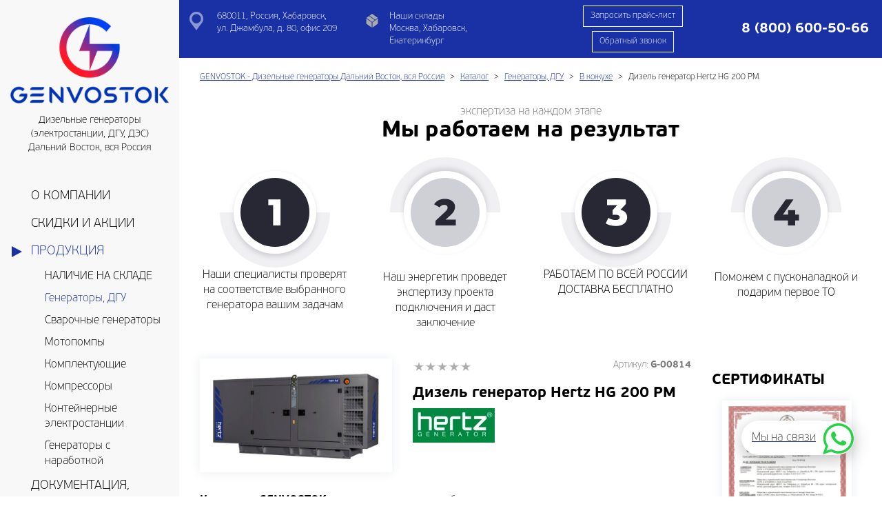

--- FILE ---
content_type: text/html; charset=utf-8
request_url: https://genvostok.ru/catalog/dizel_generator_hertz_hg_200_pm_k
body_size: 12196
content:
<!DOCTYPE html>
<html lang="ru">

<head itemscope itemtype="http://schema.org/WPHeader">
    <meta http-equiv="Content-Type" content="text/html; charset=utf-8"/>
    <meta http-equiv="X-UA-Compatible" content="IE=edge" />
    <meta name="viewport" content="width=device-width, initial-scale=1" />
    <meta name="revisit-after" content="5 days" />
    <meta name="robots" content="index,follow" />
    <meta itemprop="keywords" name="keywords" content="Дизельные генераторы, ДГУ, ДЭС, электростанции, Хабаровск, Дальний Восток" />
    <meta itemprop="description" name="description" content="⭐⭐⭐⭐⭐ Дизель генератор Hertz HG 200 PM в кожухе от компании GENVOSTOK, поставщика дизельных генераторов (ДГУ, ДЭС), сервисного центра и производителя контейнерных электростанций в Хабаровске и на территории Дальнего Востока" />
    <meta http-equiv="imagetoolbar" content="no" />

    <title itemprop="headline">Дизель генератор Hertz HG 200 PM в кожухе купить в Хабаровске и на Дальнем Востоке</title>

    <meta property="og:title" content="Дизель генератор Hertz HG 200 PM в кожухе купить в Хабаровске и на Дальнем Востоке" />
    <meta property="og:description" content=" ⭐⭐⭐⭐⭐ Дизель генератор Hertz HG 200 PM в кожухе от..." />
    <meta property="og:type" content="website" />
    <meta property="og:image" content="https://genvostok.ru/images/catalog/thumb_ru_item_2090.jpg" />
    <link rel="apple-touch-icon" sizes="180x180" href="/templates/default/decor/favicons/apple-touch-icon.png">
    <link rel="icon" type="image/png" sizes="32x32" href="/templates/default/decor/favicons/favicon-32x32.png">
    <link rel="icon" type="image/png" sizes="16x16" href="/templates/default/decor/favicons/favicon-16x16.png">
    <link rel="manifest" href="/templates/default/decor/favicons/site.webmanifest">
    <link rel="mask-icon" href="/templates/default/decor/favicons/safari-pinned-tab.svg" color="#0036af">
    <meta name="msapplication-TileColor" content="#da532c">
    <meta name="theme-color" content="#ffffff">
    <script src="https://genvostok.ru/templates/default/jscripts/lazysizes.min.js?1584000566" async></script>
    <link href="https://genvostok.ru/templates/default/css/bootstrap-theme.css?1637136964" rel="stylesheet" async />
    <link href="https://genvostok.ru/templates/default/css/stylesheet.css?1722076820" rel="stylesheet" async /><meta name="yandex-verification" content="b93a2a65879b172b" />
    <script src="https://www.google.com/recaptcha/api.js?render=6Le_ArMbAAAAAPzGA-HmjCIAit8WG-fXmEQEgpvI"></script>
    <script src="/templates/components/jquery/jquery-2.2.4.min.js"></script>
    <script>
        var aLang = {
            },
            config = {
                    skin: "default",
                    recaptcha: "6Le_ArMbAAAAAPzGA-HmjCIAit8WG-fXmEQEgpvI",
                    ym: 85988165
            }
    </script>
</head>
<body class="page-content page-catalog" itemscope itemtype="http://schema.org/WebPage">
    <div id="navbar" class="collapse navbar-collapse" data-sticky_parent>
        <nav data-sticky_column itemscope itemtype="http://schema.org/SiteNavigationElement">
            <div class="brand">
                <a href="https://genvostok.ru/" class="brand-logo">
                    <img src="/templates/default/decor/logo.png" alt="" />
                </a>
                    <p>Дизельные генераторы (электростанции, ДГУ, ДЭС) Дальний Восток, вся Россия</p>
            </div>
            <ul class="nav" itemprop="about" itemscope itemtype="http://schema.org/ItemList">
                <li class="" itemprop="itemListElement" itemscope itemtype="http://schema.org/ItemList">
                    <a href="https://genvostok.ru/about" itemprop="url">
                        <span itemprop="name">О компании</span>
                    </a>
                </li>
                <li class="" itemprop="itemListElement" itemscope itemtype="http://schema.org/ItemList">
                    <a href="https://genvostok.ru/news" itemprop="url">
                        <span itemprop="name">Скидки и акции</span>
                    </a>
                </li>
                <li class=" active open dropdown">
                    <a href="https://genvostok.ru/catalog" class="dropdown-toggle" role="button" aria-haspopup="true" aria-expanded="false">Продукция</a>
                    <ul class="dropdown-menu">
                        <li><a class="noclose" href="https://genvostok.ru/catalog/nalichie_na_sklade">НАЛИЧИЕ НА СКЛАДЕ</a></li>
                        <li class="active"><a class="noclose" href="https://genvostok.ru/catalog/generators">Генераторы, ДГУ</a></li>
                        <li><a class="noclose" href="https://genvostok.ru/catalog/welding_device">Сварочные генераторы</a></li>
                        <li><a class="noclose" href="https://genvostok.ru/catalog/motor_pump">Мотопомпы</a></li>
                        <li><a class="noclose" href="https://genvostok.ru/catalog/accessories">Комплектующие</a></li>
                        <li><a class="noclose" href="https://genvostok.ru/catalog/kompressory">Компрессоры</a></li>
                        <li><a class="noclose" href="https://genvostok.ru/catalog/containers">Контейнерные электростанции</a></li>
                        <li><a class="noclose" href="https://genvostok.ru/catalog/generatori_s_narabotkoi">Генераторы с наработкой</a></li>
                    </ul>
                <li class="" itemprop="itemListElement" itemscope itemtype="http://schema.org/ItemList">
                    <a href="https://genvostok.ru/services" itemprop="url">
                        <span itemprop="name">Документация, Услуги</span>
                    </a>
                </li>
                <li class="" itemprop="itemListElement" itemscope itemtype="http://schema.org/ItemList">
                    <a href="https://genvostok.ru/info" itemprop="url">
                        <span itemprop="name">Доставка и оплата</span>
                    </a>
                </li>
                <li class="" itemprop="itemListElement" itemscope itemtype="http://schema.org/ItemList">
                    <a href="https://genvostok.ru/videos.html" itemprop="url">
                        <span itemprop="name">ВИДЕОГАЛЕРЕЯ</span>
                    </a>
                </li>
                <li class="" itemprop="itemListElement" itemscope itemtype="http://schema.org/ItemList">
                    <a href="https://genvostok.ru/gallery" itemprop="url">
                        <span itemprop="name">Фотогалерея</span>
                    </a>
                </li>
                <li class="" itemprop="itemListElement" itemscope itemtype="http://schema.org/ItemList">
                    <a href="https://genvostok.ru/blog" itemprop="url">
                        <span itemprop="name">Новости, статьи</span>
                    </a>
                </li>
                <li class="" itemprop="itemListElement" itemscope itemtype="http://schema.org/ItemList">
                    <a href="https://genvostok.ru/contacts" itemprop="url">
                        <span itemprop="name">Контакты</span>
                    </a>
                </li>
            </ul>
            <footer>
                <div class="follow">
                    <ul>
                        <li><a target="_blank" href="https://vk.com/genvostok"><i class="social-vkontakte" ></i></a></li>
                        <li><a target="_blank" href="https://www.youtube.com/channel/UCl3NvhiMbTrMItTdpK59MQw"><i class="social-youtube" ></i></a></li>
                        <li><a target="_blank" href="https://ok.ru/group/70000004462172"><i class="social-odnoklassniki" ></i></a></li>
                        <li><a target="_blank" href="https://ru.pinterest.com/generatoryvostoka/"><i class="social-pinterest" ></i></a></li>
                    </ul>
                </div>
            </footer>
        </nav>
    </div>
    <div>
        <div id="main-content" >
<header id="header">
    <div class="container-fluid">
        <section class="header-top vcard" itemscope itemtype="http://schema.org/LocalBusiness">
            <meta itemprop="name" content="Компания GENVOSTOK" />
            <meta itemprop="telephone" content="8 (800) 600-50-66" />
            <meta itemprop="priceRange" content="RUB" />
            <div class="row align-items-center">
                <div class="col-xs-3 col-sm-2 hidden-lg hidden-md"> 
                    <div class="brand"> 
                        <a href="https://genvostok.ru/" class="brand-logo fn org url" itemprop="url">
                            <img  class="lazyload" src="https://genvostok.ru/templates/default/decor/loading.gif" data-src="https://genvostok.ru/templates/default/decor/logotype_1.png" alt="Компания GENVOSTOK" />
                            <meta itemprop="logo" content="https://genvostok.ru/templates/default/decor/logo.png" />
                            <meta itemprop="image" content="https://genvostok.ru/templates/default/decor/logo.png" />
                        </a>
                    </div> 
                </div> 
                <div class="col-xs-7 col-sm-9 col-md-12 col-lg-12">
                    <div class="row info align-items-lg-center align-items-md-center align-items-sm-center">
                        <div class="col-lg-6 col-md-6 hidden-sm hidden-xs">
                            <div class="row">
                                <div class="col-lg-6 col-md-6 col-sm-12 col-xs-6">
                                    <div class="info-addr adr" itemprop="address" itemscope itemtype="http://schema.org/PostalAddress">
                                        <span itemprop="streetAddress">680011, Россия, Хабаровск,<br /> ул. Джамбула, д. 80, офис 209</span>
                                    </div>
                                </div>
                                <div class="col-lg-6 col-md-6 col-sm-12 col-xs-6">
                                    <div class="info-mode">
                                        <div>Наши склады</div>
                                        <div>Москва, Хабаровск, Екатеринбург</div>
                                    </div>
                                </div>
                            </div>
                        </div>
                        <div class="col-lg-6 col-md-6 col-sm-12 col-xs-12">
                            <div class="row align-items-lg-center align-items-sm-center">
                                <div class="col-lg-5 col-md-12 col-sm-6 col-xs-12 col-lg-push-7 col-md-push-0 col-sm-push-0 col-xs-push-0">
                                    <div class="align-items-center align-justify-center">
                                        <div> 
                                            <div class="info-phone  text-center text-lg-right text-md-right">
                                                <a target="_blank" href="tel:8 (800) 600-50-66"><strong class="nowrap tel">8 (800) 600-50-66</strong></a>
                                            </div>
                                        </div>
                                    </div>
                                </div>
                                <div class="col-lg-7 col-md-12 col-sm-6 hidden-xs text-center col-lg-pull-5 col-md-pull-0 col-sm-pull-0">
                                    <a href="#price" class="btn text- btn-invert btn-border">Запросить прайс-лист</a>
                                    <a href="#callback" class="btn btn-primary btn-border">Обратный звонок</a>
                                </div>
                            </div>
                        </div>
                    </div>
                </div> 
                <div class="col-xs-2 col-sm-1 hidden-lg hidden-md"> 
                    <button type="button" class="navbar-toggle collapsed" data-toggle="collapse" data-target="#navbar" aria-expanded="false">
                        <span class="icon-bar"></span>
                        <span class="icon-bar"></span>
                        <span class="icon-bar"></span>
                    </button>
                </div>
            </div>
        </section>
    </div>
</header>
<!-- begin noindex -->
<div class="breadcrumbs">
    <div class="block">
        <div class="container-fluid">
            <ol class="breadcrumb" itemscope itemtype="http://schema.org/BreadcrumbList">
                <li itemprop="itemListElement" itemscope itemtype="http://schema.org/ListItem">
                    <a itemprop="item" href="https://genvostok.ru/">
                        <span itemprop="name">GENVOSTOK - Дизельные генераторы Дальний Восток, вся Россия</span>
                        <meta itemprop="position" content="1" />
                    </a>
                </li>
                <li itemprop="itemListElement" itemscope itemtype="http://schema.org/ListItem">
                    <a itemprop="item" href="https://genvostok.ru/catalog">
                        <span itemprop="name">Каталог</span>
                        <meta itemprop="position" content="2" />
                    </a>
                </li>
                <li itemprop="itemListElement" itemscope itemtype="http://schema.org/ListItem">
                    <a itemprop="item" href="https://genvostok.ru/catalog/generators">
                        <span itemprop="name">Генераторы, ДГУ</span>
                        <meta itemprop="position" content="3" />
                    </a>
                </li>
                <li itemprop="itemListElement" itemscope itemtype="http://schema.org/ListItem">
                    <a itemprop="item" href="https://genvostok.ru/catalog/v_koguhe">
                        <span itemprop="name">В кожухе</span>
                        <meta itemprop="position" content="4" />
                    </a>
                </li>
                <li class="active" itemprop="itemListElement" itemscope itemtype="http://schema.org/ListItem">
                    <a itemprop="item" href="https://genvostok.ru/catalog/dizel_generator_hertz_hg_200_pm_k">
                        <span itemprop="name">Дизель генератор Hertz HG 200 PM</span>
                        <meta itemprop="position" content="5" />
                    </a>
                </li>
            </ol>
        </div>
    </div>
</div>
<!-- end noindex -->
<main id="content">
    <section itemscope itemtype="https://schema.org/Product">
        <meta itemprop="name" content="Дизель генератор Hertz HG 200 PM" />
        <meta itemprop="description" content="" />
        <link itemprop="url" href="https://genvostok.ru/catalog/dizel_generator_hertz_hg_200_pm_k" />
        <meta itemscope itemprop="mainEntityOfPage" itemType="https://schema.org/WebPage" itemid="https://genvostok.ru/catalog/dizel_generator_hertz_hg_200_pm_k" />
        <section>
            <div class="block">
                <div class="container-fluid"><div class="text-center text-muted">экспертиза на каждом этапе</div>
<h2 class="h1 text-center heading">Мы работаем на результат</h2>
<div class="row">
<div class="col-xs-6 col-md-3 equal-height">
<div class="text-center"><img alt="" src="/files/stage-1.svg" /></div>
<p class="text-center">Наши специалисты проверят на соответствие выбранного генератора вашим задачам</p>
</div>
<div class="col-xs-6 col-md-3 equal-height">
<div class="text-center"><img alt="" src="/files/stage-2.svg" /></div>
<p class="text-center"><br />Наш энергетик проведет экспертизу проекта подключения и даст заключение</p>
</div>
<div class="col-xs-6 col-md-3 equal-height">
<div class="text-center"><img alt="" src="/files/stage-3.svg" /></div>
<p class="text-center">РАБОТАЕМ ПО ВСЕЙ РОССИИ<br />ДОСТАВКА БЕСПЛАТНО</p>
</div>
<div class="col-xs-6 col-md-3 equal-height">
<div class="text-center"><img alt="" src="/files/stage-4.svg" /></div>
<p class="text-center"><br />Поможем с пусконаладкой и подарим первое ТО</p>
</div>
</div></div>
            </div>
        </section>
        <div class="block">
            <div class="container-fluid">
                <h1 class="page-header visible-xs">Дизель генератор Hertz HG 200 PM</h1>
                <div class="row visible-xs margin-bottom">
                    <div class="col-lg-6 col-md-8 col-sm-8 col-xs-8">
                        <div class="item-rating" itemprop="aggregateRating" itemscope itemtype="http://schema.org/AggregateRating">
                            <meta itemprop="reviewCount" content = "0" />
                            <meta itemprop="worstRating" content = "0" />
                            <meta itemprop="ratingValue" content = "0" />
                            <meta itemprop="bestRating" content = "5" />
                            
                            <div class="rating" id="2272">
                                <input type="hidden" name="vote-id" value="2272">
                                <input type="hidden" name="votes" value="0">
                                <input type="hidden" name="val" value="0">
                            </div>
                        </div>
                    </div>
                    <div class="col-lg-6 col-md-4 col-sm-4 col-xs-4"> 
                        <div class="small text-muted text-right">Артикул: <strong>G-00814</strong></div>
                    </div>
                </div>
                <div class="row">
                    <div class="col-xl-10 col-lg-9 col-md-9 col-sm-9 col-xs-12">
                        <div class="row" id="item_2090">
                            <div class="col-lg-5 col-md-5 col-sm-5 col-xs-12 container-fluid_mobile">
                                <div class="text-center">
                                    <figure class="thumbnail thumbnail-big">
                                        <a
                                            class="group lightbox"
                                            data-gallery="multiimages" 
                                            data-fancybox="multiimages" 
                                            href="https://genvostok.ru/images/catalog/medium_ru_item_2090.jpg?1682478967"
                                            title="Дизель генератор Hertz HG 200 PM"
                                        >
                                            <img itemprop="image" class="locked" src="https://genvostok.ru/images/catalog/medium_ru_item_2090.jpg?1682478967"  alt="Дизель генератор Hertz HG 200 PM"  oncontextmenu="return false;"/>
                                        </a>
                                     </figure>
                                </div>
                            </div>
                            <div class="col-lg-7 col-md-7 col-sm-7 col-xs-12">
                                <noindex>
                                <div class="row hidden-xs margin-bottom">
                                    <div class="col-lg-6 col-md-8 col-sm-8 col-xs-8">
                                        <div class="item-rating">
                            <div class="rating" id="2272">
                                <input type="hidden" name="vote-id" value="2272">
                                <input type="hidden" name="votes" value="0">
                                <input type="hidden" name="val" value="0">
                            </div></div>
                                    </div>
                                    <div class="col-lg-6 col-md-4 col-sm-4 col-xs-4"> 
                                        <div class="small text-muted text-right">Артикул: <strong>G-00814</strong></div>
                                    </div>
                                </div>
                                </noindex>
                                <noindex>
                                <h2 class="h3 hidden-xs">Дизель генератор Hertz HG 200 PM</h2>
                                </noindex>
                                 <div class="margin-bottom">
                                    <a href="https://genvostok.ru/catalog/v_koguhe?breeder=11">
                                        <img class="lazyload" src="https://genvostok.ru/templates/default/decor/dot.gif" data-src="https://genvostok.ru/images/catalog/thumb_ru_breeder_11.jpg?1677383602" alt="HERTZ"  />
                                    </a>
                                </div>
                            </div>
                        </div>
                        <section>
                            <div><span><strong>Компания GENVOSTOK&nbsp;</strong>- не только поставщик оборудования, но и подрядчик полного цикла.<br /><br /><strong>Мы осуществляем все работы по проекту интеграции <span style="color: #003366;"><a style="color: #003366;" title="Купить ДГУ на Дальнем Востоке" href="/catalog/generators">ДГУ</a></span> на вашем предприятии</strong>, а высококвалифицированная команда наших специалистов обладает необходимой технической базой и инструментами.&nbsp;</span></div>
                        </section>
                        <div class="container-fluid_mobile">
                            <div role="tabpanel" class="block-4">
                                <ul class="nav nav-tabs nav-tabs-scroll nav-tabs-accordion-mobile" role="tablist">
                                    <li role="presentation"><a href="javascript:void(0);" data-target="#property" aria-controls="property" role="tab" data-toggle="tab">Характеристики</a></li>
                                    <li role="presentation"><a href="javascript:void(0);" data-target="#description" aria-controls="description" role="tab" data-toggle="tab">Описание</a></li>
                                </ul>
                                <div class="tab-content">
                                    <div role="tabpanel" class="tab-pane" id="property">
                                        
<table class="listProperty">
    <tr itemprop="additionalProperty" itemscope itemtype="http://schema.org/PropertyValue">
        <td><strong itemprop="name">Основная мощность (кВт)<strong></td>
        <td itemprop="value">146</td>
    </td>
    <tr itemprop="additionalProperty" itemscope itemtype="http://schema.org/PropertyValue">
        <td><strong itemprop="name">Резервная мощность (кВт)<strong></td>
        <td itemprop="value">160</td>
    </td>
    <tr itemprop="additionalProperty" itemscope itemtype="http://schema.org/PropertyValue">
        <td><strong itemprop="name">Марка двигателя</strong></td>
        <td><span itemprop="value">Perkins</span></td>
    </td>
    <tr itemprop="additionalProperty" itemscope itemtype="http://schema.org/PropertyValue">
        <td><strong itemprop="name">Частота вращения (об/мин)</strong></td>
        <td><span itemprop="value">1500</span></td>
    </td>
    <tr itemprop="additionalProperty" itemscope itemtype="http://schema.org/PropertyValue">
        <td><strong itemprop="name">Тип топлива</strong></td>
        <td><span itemprop="value">дизель</span></td>
    </td>
    <tr itemprop="additionalProperty" itemscope itemtype="http://schema.org/PropertyValue">
        <td><strong itemprop="name">Объём бака (л)<strong></td>
        <td itemprop="value">330</td>
    </td>
    <tr itemprop="additionalProperty" itemscope itemtype="http://schema.org/PropertyValue">
        <td><strong itemprop="name">Расход топлива при 75% (л/ч)<strong></td>
        <td itemprop="value">30,9</td>
    </td>
    <tr itemprop="additionalProperty" itemscope itemtype="http://schema.org/PropertyValue">
        <td><strong itemprop="name">Число фаз</strong></td>
        <td><span itemprop="value">3</span></td>
    </td>
    <tr itemprop="additionalProperty" itemscope itemtype="http://schema.org/PropertyValue">
        <td><strong itemprop="name">Гарантия<strong></td>
        <td itemprop="value">1 год</td>
    </td>
</table>
                                        <div></div>
                                    </div>
                                    <div role="tabpanel" class="tab-pane" id="description">*</div>
                                </div>
                            </div>
        <section>
            <div><p style="text-align: left;" class="h1 text-center heading"><span style="color: #000000;"><strong><span style="font-size: 18px;">Наши преимущества:</span></strong></span></p>
<ul>
<li><span style="color: #000000;"><strong>Верификация выбора генератора</strong> &ndash; наши специалисты могут проверить правильность выбора ДГУ под ваши задачи. <strong>Будет ли генератор резервным или основным</strong>, нужен ли кожух и т.д..<strong> На этом этапе вы можете сэкономить до 25% бюджета</strong>, избежав избыточности в заказе,</span></li>
<li><span style="color: #000000;"><strong>Доставка</strong> &ndash; логистика <strong>на Дальнем Востоке и всей территории России</strong> очень непростое дело, наши партнеры готовы доставить генераторы с нашего склада <strong>в любую точку ДФО и РФ,</strong></span></li>
<li><span style="color: #000000;"><strong>Установка</strong> &ndash; наши специалисты готовы к выезду на объект заказчика для проведения инспекции либо установки ДГУ, что обеспечит <strong>максимальную эффективность использования,</strong></span></li>
<li><span style="color: #000000;"><strong>Подключение</strong> &ndash; при необходимости мы проведем подключение ДГУ к сетям объекта и <strong>проведем инструктаж персонала</strong> основам работы с ДГУ,</span></li>
<li><span style="color: #000000;"><strong>Обслуживание</strong> &ndash; заключаем договора на обслуживание ДГУ, позволяя существенно сэкономить на владении генераторной установкой за счет оптимизации расходов,</span></li>
<li><span style="color: #000000;"><strong>Сервисный инженер</strong>&nbsp;&ndash; наша компания готова предоставлять услуги сервисного обслуживания для наших клиентов "по звонку", позволяя <strong>держать критическую инфраструктуру объекта в рабочем состоянии</strong>.</span></li>
</ul></div>
        </section>
    <section>
        <div>
            <h2 class="h1 page-header" id="recommend">Лидеры продаж</h2>
            
                        <div itemscope itemtype="http://schema.org/ItemList">
                            <link itemprop="url" href="https://genvostok.ru/catalog/dizel_generator_hertz_hg_200_pm_k" />
                            <meta itemprop="numberOfItems" content="1" />
                            <div class="row row-padding row-flex row-flex-wrap post-list">
                                <div class="col-xs-12 col-sm-6 col-md-6 col-lg-4 col-xl-3">
                                    <div class="thumbnail" itemprop="itemListElement" itemscope itemtype="http://schema.org/Product">
                                        <meta content="" itemprop="description">
                                        <link href="https://genvostok.ru/images/catalog/medium_ru_item_2090.jpg?1682478967" content="image" />
                                        <div itemprop="offers" itemscope itemtype="http://schema.org/Offer">
                                            <meta itemprop="price" content="0" />
                                            <meta content="RUB" itemprop="priceCurrency" />
                                        </div>
                                        <a href="https://genvostok.ru/catalog/dizel_generator_hertz_hg_200_pm_k" >
                                            <img class="thumb post-image post-image-bg lazyload" src="https://genvostok.ru/templates/default/decor/dot.gif" data-src="https://genvostok.ru/images/catalog/medium_ru_item_2090.jpg?1682478967" alt="Дизель генератор Hertz HG 200 PM" itemprop="image" />
                                        </a>
                                        <div class="caption">
                                            <h3>
                                                <a
                                                    itemprop="url"
                                                    href="https://genvostok.ru/catalog/dizel_generator_hertz_hg_200_pm_k" >
                                                    <span itemprop="name">Дизель генератор Hertz HG 200 PM</span>
                                                </a>
                                            </h3>
                                            <br />
                                            <div class="row align-items-lg-center align-items-sm-center">
                                                <div class="col-xs-5">
                                                    <div class="small">Стоимость</div>
                                                    <div class="text-uppercase"><a href="#price" class="btn-link"><strong>По запросу</strong></a></div>
                                                </div> 
                                                <div class="col-xs-7 text-right">
                                                    <a href="https://genvostok.ru/catalog/dizel_generator_hertz_hg_200_pm_k"  class="btn btn-border btn-primary">подробнее</a>
                                                </div>
                                            </div>
<table class="listProperty">
    <tr itemprop="additionalProperty" itemscope itemtype="http://schema.org/PropertyValue">
        <td><strong itemprop="name">Основная мощность (кВт)<strong></td>
        <td itemprop="value">146</td>
    </td>
    <tr itemprop="additionalProperty" itemscope itemtype="http://schema.org/PropertyValue">
        <td><strong itemprop="name">Резервная мощность (кВт)<strong></td>
        <td itemprop="value">160</td>
    </td>
    <tr itemprop="additionalProperty" itemscope itemtype="http://schema.org/PropertyValue">
        <td><strong itemprop="name">Марка двигателя</strong></td>
        <td><span itemprop="value">Perkins</span></td>
    </td>
    <tr itemprop="additionalProperty" itemscope itemtype="http://schema.org/PropertyValue">
        <td><strong itemprop="name">Частота вращения (об/мин)</strong></td>
        <td><span itemprop="value">1500</span></td>
    </td>
    <tr itemprop="additionalProperty" itemscope itemtype="http://schema.org/PropertyValue">
        <td><strong itemprop="name">Тип топлива</strong></td>
        <td><span itemprop="value">дизель</span></td>
    </td>
    <tr itemprop="additionalProperty" itemscope itemtype="http://schema.org/PropertyValue">
        <td><strong itemprop="name">Объём бака (л)<strong></td>
        <td itemprop="value">330</td>
    </td>
    <tr itemprop="additionalProperty" itemscope itemtype="http://schema.org/PropertyValue">
        <td><strong itemprop="name">Расход топлива при 75% (л/ч)<strong></td>
        <td itemprop="value">30,9</td>
    </td>
    <tr itemprop="additionalProperty" itemscope itemtype="http://schema.org/PropertyValue">
        <td><strong itemprop="name">Число фаз</strong></td>
        <td><span itemprop="value">3</span></td>
    </td>
    <tr itemprop="additionalProperty" itemscope itemtype="http://schema.org/PropertyValue">
        <td><strong itemprop="name">Гарантия<strong></td>
        <td itemprop="value">1 год</td>
    </td>
</table>
                                        </div>
                                    </div>
                                </div>
                                <div itemscope itemtype="http://schema.org/Product">
                                    <div itemtype="http://schema.org/AggregateOffer" itemscope="" itemprop="offers">
                                        <meta content="1" itemprop="offerCount" />
                                        <meta content="0" itemprop="lowPrice" />
                                        <meta content="0" itemprop="highPrice" />
                                        <meta content="RUB" itemprop="priceCurrency" />
                                    </div>
                                </div>
                            </div>
                        </div>
        </div>
    </section>
                        </div>
                    </div>
                    <div class="col-xl-2 col-lg-3 col-md-3 col-sm-3 col-xs-12">
                        <div class="hidden-xs">
<div style="margin-top: 20px;">
    <h3 class="text-uppercase" style="padding-right: 70px;">Сертификаты</h3>
    <div class="row row-padding slick slider-certificate-single" style="margin-top: -12px;">
        <div class="col-lg-12 col-md-12 col-sm-12 col-xs-12">
            <div class="thumbnail text-center">
                <a href="https://genvostok.ru/images/certificates/big_ru_certificates_11.png?1720763835"
                   class="group lightbox"
                   data-gallery="certificates"
                   data-fancybox="certificates"
                   title="Сертификат производителя Блочные автоматизированные электростанции контейнерного типа, серии БАЭКТ"
                   data-caption="Сертификат производителя Блочные автоматизированные электростанции контейнерного типа, серии БАЭКТ">
                    <img src="https://genvostok.ru/images/certificates/thumb_ru_certificates_11.png?1720763834" alt="Сертификат производителя Блочные автоматизированные электростанции контейнерного типа, серии БАЭКТ">
                </a>
            </div>
        </div>
        <div class="col-lg-12 col-md-12 col-sm-12 col-xs-12">
            <div class="thumbnail text-center">
                <a href="https://genvostok.ru/images/certificates/big_ru_certificates_2.jpg?1713428706"
                   class="group lightbox"
                   data-gallery="certificates"
                   data-fancybox="certificates"
                   title="Сертификат официального представителя &quot;AKSA Power Generation&quot; на территории РФ"
                   data-caption="Сертификат официального представителя &quot;AKSA Power Generation&quot; на территории РФ">
                    <img src="https://genvostok.ru/images/certificates/thumb_ru_certificates_2.jpg?1713428706" alt="Сертификат официального представителя &quot;AKSA Power Generation&quot; на территории РФ">
                </a>
            </div>
        </div>
        <div class="col-lg-12 col-md-12 col-sm-12 col-xs-12">
            <div class="thumbnail text-center">
                <a href="https://genvostok.ru/images/certificates/big_ru_certificates_10.jpg?1702007205"
                   class="group lightbox"
                   data-gallery="certificates"
                   data-fancybox="certificates"
                   title="Сертификат официального дилера торговой марки SKAT"
                   data-caption="Сертификат официального дилера торговой марки SKAT">
                    <img src="https://genvostok.ru/images/certificates/thumb_ru_certificates_10.jpg?1702007204" alt="Сертификат официального дилера торговой марки SKAT">
                </a>
            </div>
        </div>
        <div class="col-lg-12 col-md-12 col-sm-12 col-xs-12">
            <div class="thumbnail text-center">
                <a href="https://genvostok.ru/images/certificates/big_ru_certificates_1.jpg?1627440084"
                   class="group lightbox"
                   data-gallery="certificates"
                   data-fancybox="certificates"
                   title="Сертификат авторизованного дилера генераторных установок KOHLER-SDMO"
                   data-caption="Сертификат авторизованного дилера генераторных установок KOHLER-SDMO">
                    <img src="https://genvostok.ru/images/certificates/thumb_ru_certificates_1.jpg?1627440084" alt="Сертификат авторизованного дилера генераторных установок KOHLER-SDMO">
                </a>
            </div>
        </div>
        <div class="col-lg-12 col-md-12 col-sm-12 col-xs-12">
            <div class="thumbnail text-center">
                <a href="https://genvostok.ru/images/certificates/big_ru_certificates_7.png?1642663600"
                   class="group lightbox"
                   data-gallery="certificates"
                   data-fancybox="certificates"
                   title="Сертификат авторизованного дилера по подбору и продаже ДГУ AGG (Великобритания)"
                   data-caption="Сертификат авторизованного дилера по подбору и продаже ДГУ AGG (Великобритания)">
                    <img src="https://genvostok.ru/images/certificates/thumb_ru_certificates_7.png?1642663600" alt="Сертификат авторизованного дилера по подбору и продаже ДГУ AGG (Великобритания)">
                </a>
            </div>
        </div>
        <div class="col-lg-12 col-md-12 col-sm-12 col-xs-12">
            <div class="thumbnail text-center">
                <a href="https://genvostok.ru/images/certificates/big_ru_certificates_8.jpg?1676552865"
                   class="group lightbox"
                   data-gallery="certificates"
                   data-fancybox="certificates"
                   title="Сертификат авторизованного дилера всего спектра генераторных установок CTG"
                   data-caption="Сертификат авторизованного дилера всего спектра генераторных установок CTG">
                    <img src="https://genvostok.ru/images/certificates/thumb_ru_certificates_8.jpg?1676552865" alt="Сертификат авторизованного дилера всего спектра генераторных установок CTG">
                </a>
            </div>
        </div>
        <div class="col-lg-12 col-md-12 col-sm-12 col-xs-12">
            <div class="thumbnail text-center">
                <a href="https://genvostok.ru/images/certificates/big_ru_certificates_9.jpg?1676552882"
                   class="group lightbox"
                   data-gallery="certificates"
                   data-fancybox="certificates"
                   title="Сертификат представителя-дистрибьютера продукции под товарным знаком hertz"
                   data-caption="Сертификат представителя-дистрибьютера продукции под товарным знаком hertz">
                    <img src="https://genvostok.ru/images/certificates/thumb_ru_certificates_9.jpg?1676552882" alt="Сертификат представителя-дистрибьютера продукции под товарным знаком hertz">
                </a>
            </div>
        </div>
        <div class="col-lg-12 col-md-12 col-sm-12 col-xs-12">
            <div class="thumbnail text-center">
                <a href="https://genvostok.ru/images/certificates/big_ru_certificates_3.jpg?1627440103"
                   class="group lightbox"
                   data-gallery="certificates"
                   data-fancybox="certificates"
                   title="Сертификат официального дилера продукции торговой марки ТСС"
                   data-caption="Сертификат официального дилера продукции торговой марки ТСС">
                    <img src="https://genvostok.ru/images/certificates/thumb_ru_certificates_3.jpg?1627440103" alt="Сертификат официального дилера продукции торговой марки ТСС">
                </a>
            </div>
        </div>
    </div>
</div></div>
                    </div>
                </div>
            </div>
        </div>
    </section>
</main>
        <section class="block-3">
            <div class="container-fluid">
                <div class="block"><div class="row">
<div style="text-align: center;" class="col-lg-6 col-lg-offset-6 col-md-6 col-md-offset-6 col-sm-6 col-sm-offset-6 col-xs-12 col-xs-offset-0"><span style="font-size: 25px;"><strong>НЕ МОЖЕТЕ ОПРЕДЕЛИТЬСЯ?</strong></span>
<p class="text-center text-uppercase">Наш сотрудник готов помочь вам</p>
<div class="row">
<div class="col-lg-8 col-lg-offset-2 col-md-10 col-md-offset-1 col-sm-10 col-sm-offset-1 col-xs-12 col-xs-offset-0"><form class="form-ajax" onsubmit="return false" accept-charset="UTF-8" action="" method="post" data-goal="form-order"><input name="data[Форма]" type="hidden" value="Помощь менеджера" />
<div class="form-group input-border"><input class="form-control input-lg" name="data[Имя]" placeholder="Ваше имя" required="required" type="text" /></div>
<div class="form-group input-border"><input class="form-control input-lg phonebox" name="data[Телефон]" placeholder="Ваш телефон" required="required" type="text" /></div>
<div class="form-group">
<div class="checkbox text-center"><label><input class="iinput" checked="checked" name="policy" type="checkbox" /><small>Согласен с <a target="_blank" href="#policy" rel="noopener">Политикой обработки персональных данных</a></small></label></div>
</div>
<div class="form-group"><button class="btn btn-lg btn-block btn-border btn-primary" type="submit">Заказать звонок</button> <input name="g-recaptcha-response" type="hidden" data-action="contact" /></div>
</form></div>
</div>
</div>
</div></div>
            </div>
        </section>
<footer id="footer">
    <canvas id="pagebg" resize></canvas>
    <div class="container-fluid">
        <div class="brand text-center">
            <a href="https://genvostok.ru/" class="brand-logo"><img src="/templates/default/decor/logo_invert.png" alt="" /></a>
        </div>
        <div class="block"><div class="row">
<div class="col-lg-4 col-lg-offset-2 col-sm-6">
<p><span class="text-info text-uppercase">ОФИСЫ</span><br /><span>107207</span>, Россия, Москва,<br />Щёлковское ш., офис 1021<br /> <br /><span>680011</span>, Россия, Хабаровск,<br /> ул. Джамбула, д. 80, офис 209</p>
<p><span class="text-info text-uppercase">ТЕЛЕФОНЫ</span><br /><strong><span style="color: #ffffff; opacity: 0.5; font-size: 14px;" class="small">Москва:</span></strong><br /> <a href="tel:88006005066"><span style="color: #ffffff;">8 (800) 600-50-66</span></a><br /> <strong><span style="color: #ffffff; opacity: 0.5; font-size: 14px;" class="small">Хабаровск:</span></strong><br /> <a href="tel:+74212611355"><span style="color: #ffffff;">+7 (4212) 61-13-55</span></a> <br /><span style="color: #ffffff;"><strong><span style="color: #ffffff; opacity: 0.5; font-size: 14px;" class="small">Крым:</span></strong><br /><a style="color: #ffffff;" href="tel:8800600-50-66">8 (800) 600-50-66</a></span><br /><strong><span style="color: #ffffff; opacity: 0.5; font-size: 14px;" class="small">Владивосток:</span></strong><br /><a href="tel:+79141986236"><span style="color: #ffffff;">+7-914-198-62-36</span></a><br /><strong><span style="color: #ffffff; opacity: 0.5; font-size: 14px;" class="small">Краснодар:</span></strong><br /><span style="color: #ffffff;"><a style="color: #ffffff;" href="tel:8800600-50-66">8 (800) 600-50-66</a><br /><br /></span></p>
<p><span class="text-info text-uppercase">ЭЛЕКТРОННАЯ ПОЧТА</span><br /> <a style="color: #ffffff;" href="mailto:genvostok@gmail.com">genvostok@gmail.com</a><br /> <a style="color: #ffffff;" href="mailto:genvostok@yandex.ru">genvostok@yandex.ru</a><br /><span class="text-info text-uppercase">НАЧАЛЬНИК ОТДЕЛА ПРОДАЖ</span><br /><a style="color: #ffffff;" href="mailto:genvostok2@gmail.com">genvostok2@gmail.com</a><br /><br /><span style="color: #99ccff;">БУХГАЛТЕРИЯ</span><br /><span style="color: #ffffff;"><a style="color: #ffffff;" href="mailto:genvostok.buh@gmail.com">genvostok.buh@gmail.com</a><br /><br /><span style="color: #99ccff;">МЕНЕДЖЕР<br /><a style="color: #ffffff;" href="mailto:genvostok@gmail.com">genvostok3@gmail.com</a></span><br /><a style="color: #ffffff;" href="tel:8909809-93-06">8 (909) 809-93-06</a>&nbsp; с&nbsp;<span>8:30 до 18-00 по московскому времени</span><br /></span></p>
</div>
<div class="col-lg-4 col-sm-6">
<p><span class="text-info text-uppercase">РЕЖИМ РАБОТЫ</span><br /> Пн-Пт: 8:30 - 18-00<br /> Сб.-Вс.: выходной</p>
<p><span class="text-info text-uppercase">РЕКВИЗИТЫ:</span><br /> ООО&nbsp;<span>"ГЕНЕРАТОРЫ ВОСТОКА"</span><br /> ИНН:&nbsp;<span>2724207652</span><br /> ОГРНИП:&nbsp;<span>1152724009613<br />ИНН/КПП 2724207652/272201001<br /></span></p>
Все представленные на сайте genvostok.ru цены включают НДС 20%, носят ознакомительный характер. За коммерческим предложением обращаться в отдел продаж <a href="tel:+79141986236"><span style="color: #ffffff;">+7-914-198-62-36</span></a>.</div>
</div></div>
        <div class="follow">
            <ul>
                <li><a target="_blank" href="https://vk.com/genvostok"><i class="social-vkontakte" ></i></a></li>
                <li><a target="_blank" href="https://www.youtube.com/channel/UCl3NvhiMbTrMItTdpK59MQw"><i class="social-youtube" ></i></a></li>
                <li><a target="_blank" href="https://ok.ru/group/70000004462172"><i class="social-odnoklassniki" ></i></a></li>
                <li><a target="_blank" href="https://ru.pinterest.com/generatoryvostoka/"><i class="social-pinterest" ></i></a></li>
            </ul>
        </div>
        <div class="copyright"><div class="small text-center"><span>&copy;&nbsp;</span>2015-2025. Все права защищены</div>
<!-- Yandex.Metrika counter -->
<script type="text/javascript">
   (function(m,e,t,r,i,k,a){m[i]=m[i]||function(){(m[i].a=m[i].a||[]).push(arguments)};
   m[i].l=1*new Date();k=e.createElement(t),a=e.getElementsByTagName(t)[0],k.async=1,k.src=r,a.parentNode.insertBefore(k,a)})
   (window, document, "script", "https://mc.yandex.ru/metrika/tag.js", "ym");

   ym(85988165, "init", {
        clickmap:true,
        trackLinks:true,
        accurateTrackBounce:true,
        webvisor:true
   });
</script>
<noscript><div><img src="https://mc.yandex.ru/watch/85988165" style="position:absolute; left:-9999px;" alt="" /></div></noscript><!-- /Yandex.Metrika counter --></div>
    </div>
</footer>
        </div>
    </div>

    <div class="hidden-xs hidden-sm">
        <p id="back-top">
            <a href="#top" class="btn btn-primary btn-border">
                <span class="chevron"></span>
                <span class="chevron"></span>
            </a>
        </p>
    </div>
    <script src="/templates/default/jscripts/jquery.cookie.min.js"></script>
    <script src="/templates/default/jscripts/jquery.pjax.js"></script>
    <script src="/templates/components/plyr/dist/plyr.min.js"></script>
    <script src="/templates/components/bootstrap-sass-3.3.7/assets/javascripts/bootstrap.min.js"></script>
    <script src="/templates/components/pnotify/pnotify.custom.min.js"></script>
    <script src="/templates/components/yepnope.js/yepnope-2.0.0.min.js"></script>
    <script src="https://genvostok.ru/templates/default/jscripts/js.cookie.min.js?1609942276"></script>
    <script src="https://genvostok.ru/templates/default/jscripts/paper-full.min.js?1540196192"></script>
    <script src="https://genvostok.ru/templates/default/jscripts/popper.min.js?1540196192"></script>
    <script src="https://genvostok.ru/templates/default/jscripts/animation.js?1626881356" async></script>
    <script src="https://genvostok.ru/templates/default/jscripts/function.min.js?1679633431" async></script><!-- begin noindex --><!-- end noindex -->
    <noindex>
    <!--noindex-->
    <!--googleoff: all-->
    
        <div class="modal modal-bg fade modal-form" id="callback" tabindex="-1" role="dialog" aria-hidden="true" >
            <div class="modal-dialog modal-md">
                <div class="modal-content">
                    <form class="form-ajax" data-goal="form-order" accept-charset="UTF-8" method="post" action="" onsubmit="return false">
                        <div class="modal-body">
                            <a class="close" data-dismiss="modal" aria-label="Close"></a>
                            <h3 class="modal-title text-center text-uppercase">Обратный звонок</h3>
                            <input type="hidden" name="data[Форма]" value="Обратный звонок" />
                            <div class="system-messages small"></div>
                            <div class="form-group">
                                <input class="form-control input-lg" name="data[Имя]" type="text" placeholder="Имя" required/>
                            </div>
                            <div class="form-group">
                                <input class="form-control input-lg phonebox" name="data[Телефон]" type="tel" placeholder="Телефон" required/>
                            </div>
                            <div class="form-group">
                                <div class="checkbox icheck">
                                    <label><input type="checkbox" name="policy" class="iinput" checked /> <small>Согласен с <a target="_blank" href="#policy">Политикой обработки персональных данных</a></small></label>
                                </div>
                            </div>
                            <div class="text-right">
                                <button type="submit" name="submit" disabled="disabled" class="btn btn-lg btn-primary btn-border">Отправить</button>
                                <input type="hidden" class="g-recaptcha" name="g-recaptcha-response" data-action="form" />
                            </div>
                        </div>
                    </form>
                </div>
            </div>
        </div>
        <script>
            $(function(){
                $("a[href='#callback']").click(function () {
                    $("#callback").modal();
                    return false;
                });
            });
        </script>
        <div class="modal modal-bg fade modal-form" id="order" tabindex="-1" role="dialog" aria-hidden="true" >
            <div class="modal-dialog modal-md">
                <div class="modal-content">
                    <form class="form-ajax" data-goal="form-order" accept-charset="UTF-8" method="post" action="" onsubmit="return false">
                        <div class="modal-body">
                            <a class="close" data-dismiss="modal" aria-label="Close"></a>
                            <h3 class="modal-title text-center text-uppercase">Оформить заявку</h3>
                            <input type="hidden" name="data[Форма]" value="Заявка" />
                            <div class="system-messages small"></div>
                            <div class="form-group">
                                <input class="form-control input-lg" name="data[Имя]" type="text" placeholder="Имя" required/>
                            </div>
                            <div class="form-group">
                                <input class="form-control input-lg phonebox" name="data[Телефон]" type="tel" placeholder="Телефон" required/>
                            </div>
                            <div class="form-group">
                                <div class="checkbox icheck">
                                    <label><input type="checkbox" name="policy" class="iinput" checked /> <small>Согласен с <a target="_blank" href="#policy">Политикой обработки персональных данных</a></small></label>
                                </div>
                            </div>
                            <div class="text-right">
                                <button type="submit" name="submit" disabled="disabled" class="btn btn-lg btn-primary btn-border">Отправить</button>
                                <input type="hidden" class="g-recaptcha" name="g-recaptcha-response" data-action="form" />
                            </div>
                        </div>
                    </form>
                </div>
            </div>
        </div>
        <script>
            $(function(){
                $("a[href='#order']").click(function () {
                    $("#order").modal();
                    return false;
                });
            });
        </script>
        <div class="modal modal-bg fade modal-form" id="price" tabindex="-1" role="dialog" aria-hidden="true" >
            <div class="modal-dialog modal-md">
                <div class="modal-content">
                    <form class="form-ajax" data-goal="form" accept-charset="UTF-8" method="post" action="" onsubmit="return false">
                        <div class="modal-body">
                            <a class="close" data-dismiss="modal" aria-label="Close"></a>
                            <h3 class="modal-title text-center text-uppercase">Получить прайс-лист</h3>
                            <input type="hidden" name="data[Форма]" value="Прайс-лис" />
                            <div class="system-messages small"></div>
                            <div class="form-group">
                                <input class="form-control input-lg" name="data[Имя]" type="text" placeholder="Имя" required/>
                            </div>
                            <div class="form-group">
                                <input class="form-control input-lg" name="data[Email]" type="email" placeholder="Электронная почта" required/>
                            </div>
                            <div class="form-group">
                                <div class="checkbox icheck">
                                    <label><input type="checkbox" name="policy" class="iinput" checked /> <small>Согласен с <a target="_blank" href="#policy">Политикой обработки персональных данных</a></small></label>
                                </div>
                            </div>
                            <div class="text-right">
                                <button type="submit" name="submit" disabled="disabled" class="btn btn-lg btn-primary btn-border">Отправить</button>
                                <input type="hidden" class="g-recaptcha" name="g-recaptcha-response" data-action="form" />
                            </div>
                        </div>
                    </form>
                </div>
            </div>
        </div>
        <script>
            $(function(){
                $("a[href='#price']").click(function () {
                    $("#price").modal();
                    return false;
                });
            });
        </script>
        <div class="modal modal-bg fade modal-form" id="budget" tabindex="-1" role="dialog" aria-hidden="true" >
            <div class="modal-dialog modal-md">
                <div class="modal-content">
                    <form class="form-ajax" data-goal="form" accept-charset="UTF-8" method="post" action="" onsubmit="return false">
                        <div class="modal-body">
                            <a class="close" data-dismiss="modal" aria-label="Close"></a>
                            <h3 class="modal-title text-center text-uppercase">Получить смету</h3>
                            <input type="hidden" name="data[Форма]" value="Получить смету" />
                            <div class="system-messages small"></div>
                            <div class="form-group">
                                <input class="form-control input-lg" name="data[Имя]" type="text" placeholder="Имя" required/>
                            </div>
                            <div class="form-group">
                                <input class="form-control input-lg phonebox" name="data[Телефон]" type="tel" placeholder="Телефон" required/>
                            </div>
                            <div class="form-group">
                                <div class="checkbox icheck">
                                    <label><input type="checkbox" name="policy" class="iinput" checked /> <small>Согласен с <a target="_blank" href="#policy">Политикой обработки персональных данных</a></small></label>
                                </div>
                            </div>
                            <div class="text-right">
                                <button type="submit" name="submit" disabled="disabled" class="btn btn-lg btn-primary btn-border">Отправить</button>
                                <input type="hidden" class="g-recaptcha" name="g-recaptcha-response" data-action="form" />
                            </div>
                        </div>
                    </form>
                </div>
            </div>
        </div>
        <script>
            $(function(){
                $("a[href='#budget']").click(function () {
                    $("#budget").modal();
                    return false;
                });
            });
        </script>
        <div class="modal fade" id="policy" tabindex="-1" role="dialog" aria-hidden="true" >
            <div class="modal-dialog modal-lg">
                <div class="modal-content">
                    <div class="modal-body"><h2 style="text-align: center;">Политика конфиденциальности</h2>
<div class="row">
<div class="col-xs-6">
<p>г. Хабаровск</p>
</div>
<div class="col-xs-6">
<p style="text-align: right;">&laquo;01&raquo; февраль 2020 г.</p>
</div>
</div></div>
                    <div class="modal-footer">
                        <button type="button" class="btn btn-lg btn-primary" data-dismiss="modal">закрыть</button>
                    </div>
                </div>
            </div>
        </div>
        <script>
            $(function(){
                $("a[href='#policy']").click(function () {
                    $("#policy").modal();
                    return false;
                });
            });
        </script><div class="modal fade modal-form" id="order_gen" tabindex="-1" role="dialog" aria-hidden="true">
            <div class="modal-dialog modal-md  modal-light" role="document">
                <div class="modal-content">
                    <div class="modal-body">
                        <a class="close" data-dismiss="modal" aria-label="Close" ></a>
                        <h3 class="modal-title text-center text-uppercase">ОФОРМИТЬ ЗАЯВКУ</h3>
<form class="form-ajax" onsubmit="return false" accept-charset="UTF-8" action="" method="post" data-goal="form-order"><input name="data[Форма]" type="hidden" value="Заявка" />
<div class="system-messages small"></div>
<div class="form-group"><input class="form-control input-lg" name="data[Имя]" placeholder="Имя" type="text" /></div>
<div class="form-group"><input class="form-control input-lg phonebox" name="data[Телефон]" placeholder="Телефон" type="tel" /></div>
<div class="form-group">
<div class="checkbox icheck"><label><input class="iinput" name="data[Нужна доставка]" type="checkbox" value="Да" />Нужна верификация выбора генератора</label></div>
</div>
<div class="form-group">
<div class="checkbox icheck"><label><input class="iinput" name="data[Нужна доставка]" type="checkbox" value="Да" />Нужна доставка</label></div>
</div>
<div class="form-group">
<div class="checkbox icheck"><label><input class="iinput" name="data[Нужна установка]" type="checkbox" value="Да" />Нужна установка</label></div>
</div>
<div class="form-group">
<div class="checkbox icheck"><label><input class="iinput" name="data[Нужно подключение]" type="checkbox" value="Да" />Нужно подключение</label></div>
</div>
<div class="form-group">
<div class="checkbox icheck"><label><input class="iinput" name="data[Нужен КП на обслуживание]" type="checkbox" value="Да" />Нужен КП на обслуживание</label></div>
</div>
<div class="form-group">
<div class="checkbox icheck"><label><input class="iinput" name="data[Нужна поддержка сервисного инженера]" type="checkbox" value="Да" />Нужна поддержка сервисного инженера</label></div>
</div>
<hr />
<div class="form-group">
<div class="checkbox icheck"><label><input class="iinput" checked="checked" name="policy" type="checkbox" /> <small>Согласен с <a target="_blank" href="#policy" rel="noopener">Политикой обработки персональных данных</a></small></label></div>
</div>
<div class="text-right"><button class="btn btn-lg btn-primary btn-border" disabled="disabled" name="submit" type="submit">Отправить</button> <input class="g-recaptcha" name="g-recaptcha-response" type="hidden" data-action="form" /></div>
</form>
                    </div>
                </div>
            </div>
        </div>
        <script>
        $(function () {
            $(document).on("click", "a[href='#order_gen']", function () {
                $("#order_gen").modal();
                return false;
            });
        });
        </script>
    <!--googleon: all-->
    <!--/noindex-->
    </noindex><!-- begin noindex --><style>
#whatsapp_widget {display: flex;justify-content: center;align-items: center;z-index:9999; position: fixed; right: 40px; bottom:60px; width: 50px; height: 50px;  background-color: #FFF; border-radius: 50px; box-shadow: 0px 6px 25px rgb(0 0 0 / 25%) }
#whatsapp_widget svg {margin:2px 1px 0 0;transition: height 0.4s; height: 90%; fill: #27D246;}
#whatsapp_widget:hover svg {height: 95%;}
#whatsapp_widget>span{color: #454545; margin-right: 10px; font-size: 16.666666666667px;}
#whatsapp_widget{width: unset; padding: 0 0 0 15px;}
#whatsapp_widget {animation: 3s radial-pulse 10s infinite; }
@keyframes radial-pulse { 0% {box-shadow: 0 0 0 0 rgba(0, 0, 0, 0.3);} 50% {box-shadow: 0 0 0 20px rgba(0, 0, 0, 0);} 100% {box-shadow: 0 0 0 20px rgba(0, 0, 0, 0);} }
</style>
<a id="whatsapp_widget" target="_blank" href="https://wa.me/+79141986236">
      <span>Мы на связи</span>
      <svg version="1.1" id="whatsapp" xmlns="http://www.w3.org/2000/svg" xmlns:xlink="http://www.w3.org/1999/xlink" x="0px" y="0px" viewBox="0 0 30.667 30.667"> <path d="M30.667,14.939c0,8.25-6.74,14.938-15.056,14.938c-2.639,0-5.118-0.675-7.276-1.857L0,30.667l2.717-8.017 c-1.37-2.25-2.159-4.892-2.159-7.712C0.559,6.688,7.297,0,15.613,0C23.928,0.002,30.667,6.689,30.667,14.939z M15.61,2.382 c-6.979,0-12.656,5.634-12.656,12.56c0,2.748,0.896,5.292,2.411,7.362l-1.58,4.663l4.862-1.545c2,1.312,4.393,2.076,6.963,2.076 c6.979,0,12.658-5.633,12.658-12.559C28.27,8.016,22.59,2.382,15.61,2.382z M23.214,18.38c-0.094-0.151-0.34-0.243-0.708-0.427 c-0.367-0.184-2.184-1.069-2.521-1.189c-0.34-0.123-0.586-0.185-0.832,0.182c-0.243,0.367-0.951,1.191-1.168,1.437 c-0.215,0.245-0.43,0.276-0.799,0.095c-0.369-0.186-1.559-0.57-2.969-1.817c-1.097-0.972-1.838-2.169-2.052-2.536 c-0.217-0.366-0.022-0.564,0.161-0.746c0.165-0.165,0.369-0.428,0.554-0.643c0.185-0.213,0.246-0.364,0.369-0.609 c0.121-0.245,0.06-0.458-0.031-0.643c-0.092-0.184-0.829-1.984-1.138-2.717c-0.307-0.732-0.614-0.611-0.83-0.611 c-0.215,0-0.461-0.03-0.707-0.03S9.897,8.215,9.56,8.582s-1.291,1.252-1.291,3.054c0,1.804,1.321,3.543,1.506,3.787 c0.186,0.243,2.554,4.062,6.305,5.528c3.753,1.465,3.753,0.976,4.429,0.914c0.678-0.062,2.184-0.885,2.49-1.739 C23.307,19.268,23.307,18.533,23.214,18.38z"/></svg>
</a>
<!-- Google tag (gtag.js) -->
<script async src="https://www.googletagmanager.com/gtag/js?id=G-ZGEF4S5Q0K"></script>
<script>
  window.dataLayer = window.dataLayer || [];
  function gtag(){dataLayer.push(arguments);}
  gtag('js', new Date());

  gtag('config', 'G-ZGEF4S5Q0K');
</script>
<!-- Yandex.Metrika counter -->
<script type="text/javascript" >
   (function(m,e,t,r,i,k,a){m[i]=m[i]||function(){(m[i].a=m[i].a||[]).push(arguments)};
   m[i].l=1*new Date();k=e.createElement(t),a=e.getElementsByTagName(t)[0],k.async=1,k.src=r,a.parentNode.insertBefore(k,a)})
   (window, document, "script", "https://mc.yandex.ru/metrika/tag.js", "ym");

   ym(85988165, "init", {
        clickmap:true,
        trackLinks:true,
        accurateTrackBounce:true,
        webvisor:true
   });
</script>
<noscript><div><img src="https://mc.yandex.ru/watch/85988165" style="position:absolute; left:-9999px;" alt="" /></div></noscript>
<!-- /Yandex.Metrika counter --><!-- end noindex -->
</body>
</html>

--- FILE ---
content_type: text/html; charset=utf-8
request_url: https://www.google.com/recaptcha/api2/anchor?ar=1&k=6Le_ArMbAAAAAPzGA-HmjCIAit8WG-fXmEQEgpvI&co=aHR0cHM6Ly9nZW52b3N0b2sucnU6NDQz&hl=en&v=PoyoqOPhxBO7pBk68S4YbpHZ&size=invisible&anchor-ms=20000&execute-ms=30000&cb=3z0bsrsnv454
body_size: 48828
content:
<!DOCTYPE HTML><html dir="ltr" lang="en"><head><meta http-equiv="Content-Type" content="text/html; charset=UTF-8">
<meta http-equiv="X-UA-Compatible" content="IE=edge">
<title>reCAPTCHA</title>
<style type="text/css">
/* cyrillic-ext */
@font-face {
  font-family: 'Roboto';
  font-style: normal;
  font-weight: 400;
  font-stretch: 100%;
  src: url(//fonts.gstatic.com/s/roboto/v48/KFO7CnqEu92Fr1ME7kSn66aGLdTylUAMa3GUBHMdazTgWw.woff2) format('woff2');
  unicode-range: U+0460-052F, U+1C80-1C8A, U+20B4, U+2DE0-2DFF, U+A640-A69F, U+FE2E-FE2F;
}
/* cyrillic */
@font-face {
  font-family: 'Roboto';
  font-style: normal;
  font-weight: 400;
  font-stretch: 100%;
  src: url(//fonts.gstatic.com/s/roboto/v48/KFO7CnqEu92Fr1ME7kSn66aGLdTylUAMa3iUBHMdazTgWw.woff2) format('woff2');
  unicode-range: U+0301, U+0400-045F, U+0490-0491, U+04B0-04B1, U+2116;
}
/* greek-ext */
@font-face {
  font-family: 'Roboto';
  font-style: normal;
  font-weight: 400;
  font-stretch: 100%;
  src: url(//fonts.gstatic.com/s/roboto/v48/KFO7CnqEu92Fr1ME7kSn66aGLdTylUAMa3CUBHMdazTgWw.woff2) format('woff2');
  unicode-range: U+1F00-1FFF;
}
/* greek */
@font-face {
  font-family: 'Roboto';
  font-style: normal;
  font-weight: 400;
  font-stretch: 100%;
  src: url(//fonts.gstatic.com/s/roboto/v48/KFO7CnqEu92Fr1ME7kSn66aGLdTylUAMa3-UBHMdazTgWw.woff2) format('woff2');
  unicode-range: U+0370-0377, U+037A-037F, U+0384-038A, U+038C, U+038E-03A1, U+03A3-03FF;
}
/* math */
@font-face {
  font-family: 'Roboto';
  font-style: normal;
  font-weight: 400;
  font-stretch: 100%;
  src: url(//fonts.gstatic.com/s/roboto/v48/KFO7CnqEu92Fr1ME7kSn66aGLdTylUAMawCUBHMdazTgWw.woff2) format('woff2');
  unicode-range: U+0302-0303, U+0305, U+0307-0308, U+0310, U+0312, U+0315, U+031A, U+0326-0327, U+032C, U+032F-0330, U+0332-0333, U+0338, U+033A, U+0346, U+034D, U+0391-03A1, U+03A3-03A9, U+03B1-03C9, U+03D1, U+03D5-03D6, U+03F0-03F1, U+03F4-03F5, U+2016-2017, U+2034-2038, U+203C, U+2040, U+2043, U+2047, U+2050, U+2057, U+205F, U+2070-2071, U+2074-208E, U+2090-209C, U+20D0-20DC, U+20E1, U+20E5-20EF, U+2100-2112, U+2114-2115, U+2117-2121, U+2123-214F, U+2190, U+2192, U+2194-21AE, U+21B0-21E5, U+21F1-21F2, U+21F4-2211, U+2213-2214, U+2216-22FF, U+2308-230B, U+2310, U+2319, U+231C-2321, U+2336-237A, U+237C, U+2395, U+239B-23B7, U+23D0, U+23DC-23E1, U+2474-2475, U+25AF, U+25B3, U+25B7, U+25BD, U+25C1, U+25CA, U+25CC, U+25FB, U+266D-266F, U+27C0-27FF, U+2900-2AFF, U+2B0E-2B11, U+2B30-2B4C, U+2BFE, U+3030, U+FF5B, U+FF5D, U+1D400-1D7FF, U+1EE00-1EEFF;
}
/* symbols */
@font-face {
  font-family: 'Roboto';
  font-style: normal;
  font-weight: 400;
  font-stretch: 100%;
  src: url(//fonts.gstatic.com/s/roboto/v48/KFO7CnqEu92Fr1ME7kSn66aGLdTylUAMaxKUBHMdazTgWw.woff2) format('woff2');
  unicode-range: U+0001-000C, U+000E-001F, U+007F-009F, U+20DD-20E0, U+20E2-20E4, U+2150-218F, U+2190, U+2192, U+2194-2199, U+21AF, U+21E6-21F0, U+21F3, U+2218-2219, U+2299, U+22C4-22C6, U+2300-243F, U+2440-244A, U+2460-24FF, U+25A0-27BF, U+2800-28FF, U+2921-2922, U+2981, U+29BF, U+29EB, U+2B00-2BFF, U+4DC0-4DFF, U+FFF9-FFFB, U+10140-1018E, U+10190-1019C, U+101A0, U+101D0-101FD, U+102E0-102FB, U+10E60-10E7E, U+1D2C0-1D2D3, U+1D2E0-1D37F, U+1F000-1F0FF, U+1F100-1F1AD, U+1F1E6-1F1FF, U+1F30D-1F30F, U+1F315, U+1F31C, U+1F31E, U+1F320-1F32C, U+1F336, U+1F378, U+1F37D, U+1F382, U+1F393-1F39F, U+1F3A7-1F3A8, U+1F3AC-1F3AF, U+1F3C2, U+1F3C4-1F3C6, U+1F3CA-1F3CE, U+1F3D4-1F3E0, U+1F3ED, U+1F3F1-1F3F3, U+1F3F5-1F3F7, U+1F408, U+1F415, U+1F41F, U+1F426, U+1F43F, U+1F441-1F442, U+1F444, U+1F446-1F449, U+1F44C-1F44E, U+1F453, U+1F46A, U+1F47D, U+1F4A3, U+1F4B0, U+1F4B3, U+1F4B9, U+1F4BB, U+1F4BF, U+1F4C8-1F4CB, U+1F4D6, U+1F4DA, U+1F4DF, U+1F4E3-1F4E6, U+1F4EA-1F4ED, U+1F4F7, U+1F4F9-1F4FB, U+1F4FD-1F4FE, U+1F503, U+1F507-1F50B, U+1F50D, U+1F512-1F513, U+1F53E-1F54A, U+1F54F-1F5FA, U+1F610, U+1F650-1F67F, U+1F687, U+1F68D, U+1F691, U+1F694, U+1F698, U+1F6AD, U+1F6B2, U+1F6B9-1F6BA, U+1F6BC, U+1F6C6-1F6CF, U+1F6D3-1F6D7, U+1F6E0-1F6EA, U+1F6F0-1F6F3, U+1F6F7-1F6FC, U+1F700-1F7FF, U+1F800-1F80B, U+1F810-1F847, U+1F850-1F859, U+1F860-1F887, U+1F890-1F8AD, U+1F8B0-1F8BB, U+1F8C0-1F8C1, U+1F900-1F90B, U+1F93B, U+1F946, U+1F984, U+1F996, U+1F9E9, U+1FA00-1FA6F, U+1FA70-1FA7C, U+1FA80-1FA89, U+1FA8F-1FAC6, U+1FACE-1FADC, U+1FADF-1FAE9, U+1FAF0-1FAF8, U+1FB00-1FBFF;
}
/* vietnamese */
@font-face {
  font-family: 'Roboto';
  font-style: normal;
  font-weight: 400;
  font-stretch: 100%;
  src: url(//fonts.gstatic.com/s/roboto/v48/KFO7CnqEu92Fr1ME7kSn66aGLdTylUAMa3OUBHMdazTgWw.woff2) format('woff2');
  unicode-range: U+0102-0103, U+0110-0111, U+0128-0129, U+0168-0169, U+01A0-01A1, U+01AF-01B0, U+0300-0301, U+0303-0304, U+0308-0309, U+0323, U+0329, U+1EA0-1EF9, U+20AB;
}
/* latin-ext */
@font-face {
  font-family: 'Roboto';
  font-style: normal;
  font-weight: 400;
  font-stretch: 100%;
  src: url(//fonts.gstatic.com/s/roboto/v48/KFO7CnqEu92Fr1ME7kSn66aGLdTylUAMa3KUBHMdazTgWw.woff2) format('woff2');
  unicode-range: U+0100-02BA, U+02BD-02C5, U+02C7-02CC, U+02CE-02D7, U+02DD-02FF, U+0304, U+0308, U+0329, U+1D00-1DBF, U+1E00-1E9F, U+1EF2-1EFF, U+2020, U+20A0-20AB, U+20AD-20C0, U+2113, U+2C60-2C7F, U+A720-A7FF;
}
/* latin */
@font-face {
  font-family: 'Roboto';
  font-style: normal;
  font-weight: 400;
  font-stretch: 100%;
  src: url(//fonts.gstatic.com/s/roboto/v48/KFO7CnqEu92Fr1ME7kSn66aGLdTylUAMa3yUBHMdazQ.woff2) format('woff2');
  unicode-range: U+0000-00FF, U+0131, U+0152-0153, U+02BB-02BC, U+02C6, U+02DA, U+02DC, U+0304, U+0308, U+0329, U+2000-206F, U+20AC, U+2122, U+2191, U+2193, U+2212, U+2215, U+FEFF, U+FFFD;
}
/* cyrillic-ext */
@font-face {
  font-family: 'Roboto';
  font-style: normal;
  font-weight: 500;
  font-stretch: 100%;
  src: url(//fonts.gstatic.com/s/roboto/v48/KFO7CnqEu92Fr1ME7kSn66aGLdTylUAMa3GUBHMdazTgWw.woff2) format('woff2');
  unicode-range: U+0460-052F, U+1C80-1C8A, U+20B4, U+2DE0-2DFF, U+A640-A69F, U+FE2E-FE2F;
}
/* cyrillic */
@font-face {
  font-family: 'Roboto';
  font-style: normal;
  font-weight: 500;
  font-stretch: 100%;
  src: url(//fonts.gstatic.com/s/roboto/v48/KFO7CnqEu92Fr1ME7kSn66aGLdTylUAMa3iUBHMdazTgWw.woff2) format('woff2');
  unicode-range: U+0301, U+0400-045F, U+0490-0491, U+04B0-04B1, U+2116;
}
/* greek-ext */
@font-face {
  font-family: 'Roboto';
  font-style: normal;
  font-weight: 500;
  font-stretch: 100%;
  src: url(//fonts.gstatic.com/s/roboto/v48/KFO7CnqEu92Fr1ME7kSn66aGLdTylUAMa3CUBHMdazTgWw.woff2) format('woff2');
  unicode-range: U+1F00-1FFF;
}
/* greek */
@font-face {
  font-family: 'Roboto';
  font-style: normal;
  font-weight: 500;
  font-stretch: 100%;
  src: url(//fonts.gstatic.com/s/roboto/v48/KFO7CnqEu92Fr1ME7kSn66aGLdTylUAMa3-UBHMdazTgWw.woff2) format('woff2');
  unicode-range: U+0370-0377, U+037A-037F, U+0384-038A, U+038C, U+038E-03A1, U+03A3-03FF;
}
/* math */
@font-face {
  font-family: 'Roboto';
  font-style: normal;
  font-weight: 500;
  font-stretch: 100%;
  src: url(//fonts.gstatic.com/s/roboto/v48/KFO7CnqEu92Fr1ME7kSn66aGLdTylUAMawCUBHMdazTgWw.woff2) format('woff2');
  unicode-range: U+0302-0303, U+0305, U+0307-0308, U+0310, U+0312, U+0315, U+031A, U+0326-0327, U+032C, U+032F-0330, U+0332-0333, U+0338, U+033A, U+0346, U+034D, U+0391-03A1, U+03A3-03A9, U+03B1-03C9, U+03D1, U+03D5-03D6, U+03F0-03F1, U+03F4-03F5, U+2016-2017, U+2034-2038, U+203C, U+2040, U+2043, U+2047, U+2050, U+2057, U+205F, U+2070-2071, U+2074-208E, U+2090-209C, U+20D0-20DC, U+20E1, U+20E5-20EF, U+2100-2112, U+2114-2115, U+2117-2121, U+2123-214F, U+2190, U+2192, U+2194-21AE, U+21B0-21E5, U+21F1-21F2, U+21F4-2211, U+2213-2214, U+2216-22FF, U+2308-230B, U+2310, U+2319, U+231C-2321, U+2336-237A, U+237C, U+2395, U+239B-23B7, U+23D0, U+23DC-23E1, U+2474-2475, U+25AF, U+25B3, U+25B7, U+25BD, U+25C1, U+25CA, U+25CC, U+25FB, U+266D-266F, U+27C0-27FF, U+2900-2AFF, U+2B0E-2B11, U+2B30-2B4C, U+2BFE, U+3030, U+FF5B, U+FF5D, U+1D400-1D7FF, U+1EE00-1EEFF;
}
/* symbols */
@font-face {
  font-family: 'Roboto';
  font-style: normal;
  font-weight: 500;
  font-stretch: 100%;
  src: url(//fonts.gstatic.com/s/roboto/v48/KFO7CnqEu92Fr1ME7kSn66aGLdTylUAMaxKUBHMdazTgWw.woff2) format('woff2');
  unicode-range: U+0001-000C, U+000E-001F, U+007F-009F, U+20DD-20E0, U+20E2-20E4, U+2150-218F, U+2190, U+2192, U+2194-2199, U+21AF, U+21E6-21F0, U+21F3, U+2218-2219, U+2299, U+22C4-22C6, U+2300-243F, U+2440-244A, U+2460-24FF, U+25A0-27BF, U+2800-28FF, U+2921-2922, U+2981, U+29BF, U+29EB, U+2B00-2BFF, U+4DC0-4DFF, U+FFF9-FFFB, U+10140-1018E, U+10190-1019C, U+101A0, U+101D0-101FD, U+102E0-102FB, U+10E60-10E7E, U+1D2C0-1D2D3, U+1D2E0-1D37F, U+1F000-1F0FF, U+1F100-1F1AD, U+1F1E6-1F1FF, U+1F30D-1F30F, U+1F315, U+1F31C, U+1F31E, U+1F320-1F32C, U+1F336, U+1F378, U+1F37D, U+1F382, U+1F393-1F39F, U+1F3A7-1F3A8, U+1F3AC-1F3AF, U+1F3C2, U+1F3C4-1F3C6, U+1F3CA-1F3CE, U+1F3D4-1F3E0, U+1F3ED, U+1F3F1-1F3F3, U+1F3F5-1F3F7, U+1F408, U+1F415, U+1F41F, U+1F426, U+1F43F, U+1F441-1F442, U+1F444, U+1F446-1F449, U+1F44C-1F44E, U+1F453, U+1F46A, U+1F47D, U+1F4A3, U+1F4B0, U+1F4B3, U+1F4B9, U+1F4BB, U+1F4BF, U+1F4C8-1F4CB, U+1F4D6, U+1F4DA, U+1F4DF, U+1F4E3-1F4E6, U+1F4EA-1F4ED, U+1F4F7, U+1F4F9-1F4FB, U+1F4FD-1F4FE, U+1F503, U+1F507-1F50B, U+1F50D, U+1F512-1F513, U+1F53E-1F54A, U+1F54F-1F5FA, U+1F610, U+1F650-1F67F, U+1F687, U+1F68D, U+1F691, U+1F694, U+1F698, U+1F6AD, U+1F6B2, U+1F6B9-1F6BA, U+1F6BC, U+1F6C6-1F6CF, U+1F6D3-1F6D7, U+1F6E0-1F6EA, U+1F6F0-1F6F3, U+1F6F7-1F6FC, U+1F700-1F7FF, U+1F800-1F80B, U+1F810-1F847, U+1F850-1F859, U+1F860-1F887, U+1F890-1F8AD, U+1F8B0-1F8BB, U+1F8C0-1F8C1, U+1F900-1F90B, U+1F93B, U+1F946, U+1F984, U+1F996, U+1F9E9, U+1FA00-1FA6F, U+1FA70-1FA7C, U+1FA80-1FA89, U+1FA8F-1FAC6, U+1FACE-1FADC, U+1FADF-1FAE9, U+1FAF0-1FAF8, U+1FB00-1FBFF;
}
/* vietnamese */
@font-face {
  font-family: 'Roboto';
  font-style: normal;
  font-weight: 500;
  font-stretch: 100%;
  src: url(//fonts.gstatic.com/s/roboto/v48/KFO7CnqEu92Fr1ME7kSn66aGLdTylUAMa3OUBHMdazTgWw.woff2) format('woff2');
  unicode-range: U+0102-0103, U+0110-0111, U+0128-0129, U+0168-0169, U+01A0-01A1, U+01AF-01B0, U+0300-0301, U+0303-0304, U+0308-0309, U+0323, U+0329, U+1EA0-1EF9, U+20AB;
}
/* latin-ext */
@font-face {
  font-family: 'Roboto';
  font-style: normal;
  font-weight: 500;
  font-stretch: 100%;
  src: url(//fonts.gstatic.com/s/roboto/v48/KFO7CnqEu92Fr1ME7kSn66aGLdTylUAMa3KUBHMdazTgWw.woff2) format('woff2');
  unicode-range: U+0100-02BA, U+02BD-02C5, U+02C7-02CC, U+02CE-02D7, U+02DD-02FF, U+0304, U+0308, U+0329, U+1D00-1DBF, U+1E00-1E9F, U+1EF2-1EFF, U+2020, U+20A0-20AB, U+20AD-20C0, U+2113, U+2C60-2C7F, U+A720-A7FF;
}
/* latin */
@font-face {
  font-family: 'Roboto';
  font-style: normal;
  font-weight: 500;
  font-stretch: 100%;
  src: url(//fonts.gstatic.com/s/roboto/v48/KFO7CnqEu92Fr1ME7kSn66aGLdTylUAMa3yUBHMdazQ.woff2) format('woff2');
  unicode-range: U+0000-00FF, U+0131, U+0152-0153, U+02BB-02BC, U+02C6, U+02DA, U+02DC, U+0304, U+0308, U+0329, U+2000-206F, U+20AC, U+2122, U+2191, U+2193, U+2212, U+2215, U+FEFF, U+FFFD;
}
/* cyrillic-ext */
@font-face {
  font-family: 'Roboto';
  font-style: normal;
  font-weight: 900;
  font-stretch: 100%;
  src: url(//fonts.gstatic.com/s/roboto/v48/KFO7CnqEu92Fr1ME7kSn66aGLdTylUAMa3GUBHMdazTgWw.woff2) format('woff2');
  unicode-range: U+0460-052F, U+1C80-1C8A, U+20B4, U+2DE0-2DFF, U+A640-A69F, U+FE2E-FE2F;
}
/* cyrillic */
@font-face {
  font-family: 'Roboto';
  font-style: normal;
  font-weight: 900;
  font-stretch: 100%;
  src: url(//fonts.gstatic.com/s/roboto/v48/KFO7CnqEu92Fr1ME7kSn66aGLdTylUAMa3iUBHMdazTgWw.woff2) format('woff2');
  unicode-range: U+0301, U+0400-045F, U+0490-0491, U+04B0-04B1, U+2116;
}
/* greek-ext */
@font-face {
  font-family: 'Roboto';
  font-style: normal;
  font-weight: 900;
  font-stretch: 100%;
  src: url(//fonts.gstatic.com/s/roboto/v48/KFO7CnqEu92Fr1ME7kSn66aGLdTylUAMa3CUBHMdazTgWw.woff2) format('woff2');
  unicode-range: U+1F00-1FFF;
}
/* greek */
@font-face {
  font-family: 'Roboto';
  font-style: normal;
  font-weight: 900;
  font-stretch: 100%;
  src: url(//fonts.gstatic.com/s/roboto/v48/KFO7CnqEu92Fr1ME7kSn66aGLdTylUAMa3-UBHMdazTgWw.woff2) format('woff2');
  unicode-range: U+0370-0377, U+037A-037F, U+0384-038A, U+038C, U+038E-03A1, U+03A3-03FF;
}
/* math */
@font-face {
  font-family: 'Roboto';
  font-style: normal;
  font-weight: 900;
  font-stretch: 100%;
  src: url(//fonts.gstatic.com/s/roboto/v48/KFO7CnqEu92Fr1ME7kSn66aGLdTylUAMawCUBHMdazTgWw.woff2) format('woff2');
  unicode-range: U+0302-0303, U+0305, U+0307-0308, U+0310, U+0312, U+0315, U+031A, U+0326-0327, U+032C, U+032F-0330, U+0332-0333, U+0338, U+033A, U+0346, U+034D, U+0391-03A1, U+03A3-03A9, U+03B1-03C9, U+03D1, U+03D5-03D6, U+03F0-03F1, U+03F4-03F5, U+2016-2017, U+2034-2038, U+203C, U+2040, U+2043, U+2047, U+2050, U+2057, U+205F, U+2070-2071, U+2074-208E, U+2090-209C, U+20D0-20DC, U+20E1, U+20E5-20EF, U+2100-2112, U+2114-2115, U+2117-2121, U+2123-214F, U+2190, U+2192, U+2194-21AE, U+21B0-21E5, U+21F1-21F2, U+21F4-2211, U+2213-2214, U+2216-22FF, U+2308-230B, U+2310, U+2319, U+231C-2321, U+2336-237A, U+237C, U+2395, U+239B-23B7, U+23D0, U+23DC-23E1, U+2474-2475, U+25AF, U+25B3, U+25B7, U+25BD, U+25C1, U+25CA, U+25CC, U+25FB, U+266D-266F, U+27C0-27FF, U+2900-2AFF, U+2B0E-2B11, U+2B30-2B4C, U+2BFE, U+3030, U+FF5B, U+FF5D, U+1D400-1D7FF, U+1EE00-1EEFF;
}
/* symbols */
@font-face {
  font-family: 'Roboto';
  font-style: normal;
  font-weight: 900;
  font-stretch: 100%;
  src: url(//fonts.gstatic.com/s/roboto/v48/KFO7CnqEu92Fr1ME7kSn66aGLdTylUAMaxKUBHMdazTgWw.woff2) format('woff2');
  unicode-range: U+0001-000C, U+000E-001F, U+007F-009F, U+20DD-20E0, U+20E2-20E4, U+2150-218F, U+2190, U+2192, U+2194-2199, U+21AF, U+21E6-21F0, U+21F3, U+2218-2219, U+2299, U+22C4-22C6, U+2300-243F, U+2440-244A, U+2460-24FF, U+25A0-27BF, U+2800-28FF, U+2921-2922, U+2981, U+29BF, U+29EB, U+2B00-2BFF, U+4DC0-4DFF, U+FFF9-FFFB, U+10140-1018E, U+10190-1019C, U+101A0, U+101D0-101FD, U+102E0-102FB, U+10E60-10E7E, U+1D2C0-1D2D3, U+1D2E0-1D37F, U+1F000-1F0FF, U+1F100-1F1AD, U+1F1E6-1F1FF, U+1F30D-1F30F, U+1F315, U+1F31C, U+1F31E, U+1F320-1F32C, U+1F336, U+1F378, U+1F37D, U+1F382, U+1F393-1F39F, U+1F3A7-1F3A8, U+1F3AC-1F3AF, U+1F3C2, U+1F3C4-1F3C6, U+1F3CA-1F3CE, U+1F3D4-1F3E0, U+1F3ED, U+1F3F1-1F3F3, U+1F3F5-1F3F7, U+1F408, U+1F415, U+1F41F, U+1F426, U+1F43F, U+1F441-1F442, U+1F444, U+1F446-1F449, U+1F44C-1F44E, U+1F453, U+1F46A, U+1F47D, U+1F4A3, U+1F4B0, U+1F4B3, U+1F4B9, U+1F4BB, U+1F4BF, U+1F4C8-1F4CB, U+1F4D6, U+1F4DA, U+1F4DF, U+1F4E3-1F4E6, U+1F4EA-1F4ED, U+1F4F7, U+1F4F9-1F4FB, U+1F4FD-1F4FE, U+1F503, U+1F507-1F50B, U+1F50D, U+1F512-1F513, U+1F53E-1F54A, U+1F54F-1F5FA, U+1F610, U+1F650-1F67F, U+1F687, U+1F68D, U+1F691, U+1F694, U+1F698, U+1F6AD, U+1F6B2, U+1F6B9-1F6BA, U+1F6BC, U+1F6C6-1F6CF, U+1F6D3-1F6D7, U+1F6E0-1F6EA, U+1F6F0-1F6F3, U+1F6F7-1F6FC, U+1F700-1F7FF, U+1F800-1F80B, U+1F810-1F847, U+1F850-1F859, U+1F860-1F887, U+1F890-1F8AD, U+1F8B0-1F8BB, U+1F8C0-1F8C1, U+1F900-1F90B, U+1F93B, U+1F946, U+1F984, U+1F996, U+1F9E9, U+1FA00-1FA6F, U+1FA70-1FA7C, U+1FA80-1FA89, U+1FA8F-1FAC6, U+1FACE-1FADC, U+1FADF-1FAE9, U+1FAF0-1FAF8, U+1FB00-1FBFF;
}
/* vietnamese */
@font-face {
  font-family: 'Roboto';
  font-style: normal;
  font-weight: 900;
  font-stretch: 100%;
  src: url(//fonts.gstatic.com/s/roboto/v48/KFO7CnqEu92Fr1ME7kSn66aGLdTylUAMa3OUBHMdazTgWw.woff2) format('woff2');
  unicode-range: U+0102-0103, U+0110-0111, U+0128-0129, U+0168-0169, U+01A0-01A1, U+01AF-01B0, U+0300-0301, U+0303-0304, U+0308-0309, U+0323, U+0329, U+1EA0-1EF9, U+20AB;
}
/* latin-ext */
@font-face {
  font-family: 'Roboto';
  font-style: normal;
  font-weight: 900;
  font-stretch: 100%;
  src: url(//fonts.gstatic.com/s/roboto/v48/KFO7CnqEu92Fr1ME7kSn66aGLdTylUAMa3KUBHMdazTgWw.woff2) format('woff2');
  unicode-range: U+0100-02BA, U+02BD-02C5, U+02C7-02CC, U+02CE-02D7, U+02DD-02FF, U+0304, U+0308, U+0329, U+1D00-1DBF, U+1E00-1E9F, U+1EF2-1EFF, U+2020, U+20A0-20AB, U+20AD-20C0, U+2113, U+2C60-2C7F, U+A720-A7FF;
}
/* latin */
@font-face {
  font-family: 'Roboto';
  font-style: normal;
  font-weight: 900;
  font-stretch: 100%;
  src: url(//fonts.gstatic.com/s/roboto/v48/KFO7CnqEu92Fr1ME7kSn66aGLdTylUAMa3yUBHMdazQ.woff2) format('woff2');
  unicode-range: U+0000-00FF, U+0131, U+0152-0153, U+02BB-02BC, U+02C6, U+02DA, U+02DC, U+0304, U+0308, U+0329, U+2000-206F, U+20AC, U+2122, U+2191, U+2193, U+2212, U+2215, U+FEFF, U+FFFD;
}

</style>
<link rel="stylesheet" type="text/css" href="https://www.gstatic.com/recaptcha/releases/PoyoqOPhxBO7pBk68S4YbpHZ/styles__ltr.css">
<script nonce="qjbWUSqIIQEZpZz7UYNbiQ" type="text/javascript">window['__recaptcha_api'] = 'https://www.google.com/recaptcha/api2/';</script>
<script type="text/javascript" src="https://www.gstatic.com/recaptcha/releases/PoyoqOPhxBO7pBk68S4YbpHZ/recaptcha__en.js" nonce="qjbWUSqIIQEZpZz7UYNbiQ">
      
    </script></head>
<body><div id="rc-anchor-alert" class="rc-anchor-alert"></div>
<input type="hidden" id="recaptcha-token" value="[base64]">
<script type="text/javascript" nonce="qjbWUSqIIQEZpZz7UYNbiQ">
      recaptcha.anchor.Main.init("[\x22ainput\x22,[\x22bgdata\x22,\x22\x22,\[base64]/[base64]/[base64]/ZyhXLGgpOnEoW04sMjEsbF0sVywwKSxoKSxmYWxzZSxmYWxzZSl9Y2F0Y2goayl7RygzNTgsVyk/[base64]/[base64]/[base64]/[base64]/[base64]/[base64]/[base64]/bmV3IEJbT10oRFswXSk6dz09Mj9uZXcgQltPXShEWzBdLERbMV0pOnc9PTM/bmV3IEJbT10oRFswXSxEWzFdLERbMl0pOnc9PTQ/[base64]/[base64]/[base64]/[base64]/[base64]\\u003d\x22,\[base64]\\u003d\\u003d\x22,\x22dSTDicKMw5I7w67DgcOQw4tIwqnCqsK/CQp0wojCpATCoFh2f8O0fMKXwpTCusKkwrLCvsObeUzDiMOdcWnDqB1ce2ZhwoNrwoQEw4PCm8KqwprCv8KRwoUMeizDvXwjw7HCpsKOXSdmw75bw6NTw4HCrsKWw6TDvMOwfTpEwrIvwqtzTRLCqcKFw4I1wqhtwqF9ZSTDlMKqIAkcFj/ChcKzDMOowpDDpMOFfsKEw5w5NsKGwpgMwrPCksKcSG1MwrMzw5FfwoUKw6vDgcKOT8K2wrdGZQDCilcbw4A2YwMKwpAXw6XDpMOawpLDkcKQw4EZwoBTNGXDuMKCwrTDtnzClMOGVsKSw6vCvsK5ScKZKMOATCTDm8KLVXrDoMKvDMOVTF/Ct8O0Y8Oow4hbV8K5w6fCp1Z1wqk0aiUCwpDDo3PDjcOJwpPDvMKRHzlLw6TDmMO/wpfCvHXCtRVEwrt/S8O/[base64]/CocKcJTjChV/DrMK0Y0ANfR4EDQrCqMOjNsO5w4lKHsKDw6pYF0HCvD3Co1TCkWDCvcOXUgnDssOnJcKfw68Eb8KwLhvCjMKUOBATRMKsAC5ww4RlYsKAcRPDlMOqwqTCqCd1VsK2dwszwpMvw6/ChMO6CsK4UMOmw7ZEwpzDqMKbw7vDtXIhH8O4wqxEwqHDpG4Qw53DmxvCpMKbwo43wpHDhQfDgSt/w5ZOZMKzw77Ct3fDjMKqwo7Dp8OHw7soMcOewoczBcKlXsKlcsKUwq3DlgZ6w6FpXF8lLFwnQQ7Dp8KhISXDrMOqasOWw7zCnxLDnsKPbh8AB8O4TzctU8OIAw/Dig8PI8Klw53CisKfLFjDmU/DoMOXwqXCqcK3ccKhw5jCug/CnsKfw71owqA6DQDDuiEFwrNwwoVeLmBgwqTCn8KYB8OaWmXDmlEjwo3Dh8Ofw5LDmVNYw6fDscKpQsKeTBRDZCLDm2cCb8KEwr3DsXIYKEhYWx3Cm3bDtgABwpAML1XChgLDu2JWEMO8w7HClG/[base64]/CpMKlTcOww7LDizw+CMOsw6TCjytCGsO6w64sw6Zmw5XDkzLDuTMRG8O1w7QgwrJpw4sUWMObagDDrsKDw6xAa8KDXMKgEV7Du8KAJzQfw6N7w4bCoMK4RQTCq8Ole8O2aMO6a8Ocb8K/C8OfwojCjSVxwq1QQcOpDsK9w6l3w4JRYcOOfMKMUMOdDcK4w4YJLXHChljDucOFwr7DtMO0PcKRw43DncK7w4hREcKXB8ONw4gIwptfw4JCwpguwpfDlcO9w5HDjHNKccKHE8KXw6t0wqDCjcKSw7Q/[base64]/WcKew4kvwqzDiS8jWxjDpcOFw7ggfxkxw5/DhjDDg8K7w4UAw6fDsynDtF5sbWXDplHDokByKWbDvHDClsKSworCmsOWw6sCW8K5X8Opw4nDrwDCv2PCmB/DohjDvXPDrsOywqBow4hrw7l7eyfClsKdwqzDuMKqw4fCrX3DnMKGw5xMOjMzwpg8w40ORx/[base64]/wo/CpAXCnMKzwoZJBcKGc1B0wrnCq8KEOsKVS3VPRMOOw7xLW8K+UsK2w4UhAQc8ZsOQN8KRwr1dGMObRsOBw4h6w6PCghrDjsONw7rCn17DncOLN2/Ci8KQOMKoEsORw4TDoS9WEsKbwrHDt8KlE8OVwo8Fw7nClz4fw6oyR8KHwqDCt8OZQ8ObaUTCkU0DXwREdwXClBzCpMKTbXgMwpHDrFZJw63Dl8OZw73CksOjImXCghLDgSXDnU9uFcO3JTQhwoTCr8OqJsOzIE4/[base64]/CtGoCw7pjw7DCmEPDjsOvwqwnwoQOFQ7Dqm3CqsOEw7Iiw73DhMKiw7vCpMOYAxplw4XDjQwzeXLCvcKzTsKleMKhw6RdZMKFecOOwqE2aktjMSlGwqzDlFPCqnwPLcO+d2HDksKTO0/Cs8KhKMOvw5VZL0/CnRIodj3Cn19qwpdpwqDDr3IUw4EjIcK8dn4sQcOpw6Enwol4aDtlAMOJw7E7GMKzeMKUcMOFZy/CmsOlw7Ncw5DDusOEwqvDh8OwTC7DtcKcBMOdFsKlLX7DnCPDlMOGw5XCgMKow6BuwqvCp8Obw5nCvMK8bHhmSsKsw4VhwpbDnWx7JTvCt01UQcOgw5bCq8ODwpY0B8ODHsOjM8KAw4zCj1tsK8O0wpbDtHvDjsKQHC4uw77DqSovQMO0I1DDrMKNw40Uw5F4w5/DrkJLw4jCpcOBw4LDkFBDwpDDiMOTJmdRwobCpMKxYcKawosJek9/w7ovwr/[base64]/[base64]/wqPDs8ODwoPDuBA9KsOceRfCkcOKw7MNw6XDisOBP8KFfBXDtifCo0Btw4jCosKbw7NrNHAnOMOFKVzCrcO6wovDuGY2XMOGUXzDqnNYwr/[base64]/ClBvCqcOBwpsrw7zDicOeel9gdsKtw6vDjErDtzbDih7CqMOoZRFBP0QOWn5hw7MLwoJ/wrjCi8KZwqVCw7DDtFjCp1fDtzA2DcKQGkMMDcKWEsOuwr3DgsOCLlAHw5/[base64]/QkVLwpdDwqTCisOhUjkqT8K7woHDrsO/AsOrwrTDqcKLPGTDhlR7w4gTN1Fww7ZBw7/Dp8KGVcK5TzwVQMKxwqsydndXf2LDr8OKw6Ecw4jDgiDDvA9cXV9iwqBgwqLDqcO0wrkbw5bCqi7CmMKkG8OPw6zCi8OCcD3CpBPDqsOcw6gwSTQFw6QKwr5rw5HCvVPDnQIjL8O/TQBbw7bChzXCu8K0MsKvUcKqRsKsw5TDlMK1wqVnTDEqwpDCs8Olw4fClcO4w6EqWsONTMOPw6klw57Dm2/[base64]/DlMOdwpfDsDnCpMOEwp1nw4XDmEzDkz0JwqFQJsK/NcK5flHDtsKOwqoOHcKnejsUTMK3wrpiwozCl3DCqcOAw4U/DXowwpo+dUMVw5ERIsOUGkHDucK8d1TClsK+BcKRHUbCiRnCgMKmw53DicKiUCtxwpZ3wq1HG2FnPcOAMMKKwoDCmsO6NXTDnMOVwqsEwoIzw44Bwp7Cs8KHTcOdw4bChUHDt2jCi8KSFMK8MBQ+wrPDssKzwq/Cmx5Zw5/CusK7w4hpE8OhN8OeDsOzVwdZY8Olw7/DknccRMKcd20pAyLCo2LCqMO1TUkww5PDjHknwrp2fAXDhQ5SwoTDmx7CuXwuRGMRwq7CvUoncMOawqZXwo/[base64]/ECtowq0iCsOAwrnCmkpzw7cOw7HCh8KLWsKnwoV1w5fCjU7CgAYcVCLDl33Dtipkw5Q5w7FKUzjDncOgw7DDk8Kcwo0ewqvDoMO+w7kbwoc8QsKjGcOwFMO+WsKvw5XDu8Oqw5HDk8OOEm48czBAwpjCscKyC0/Dlkh1L8KnZ8Opw5HDsMOSMsKOB8K/w5PDncKBwpjDlcKWeAF/w6QVwpMRbcKLHMOEaMOgw75qDMKPKk/Cu3PDnsKtwrIIDW/CpTnDoMK9Y8OBXsO5NsO9w4N7CsKvSR4gQw3CsXvCgcKLw4NBAQfDgztuCQFkTiIAOsO6wpTCnMO0UMK3EUsqIV3CgMOFUMOcPMKowpIBe8OSwqdgFcK7wrgtAB9LHHYFTE4RZMOYOXfCn0DCkws8wrJlwrrDl8KtTWRuwoZMZcKhwq/[base64]/CrMK7QsKswp/DsAAzwqTDmcOawqg6W8OMwoVSdMK3OzjDuMO1IgLCnXfCrjbDngDDiMOaw687wpbCtEtiA2EDw7DDhxHChDYnZloaHcOcDcK7b2vCnMOKPGswXD/DkknDhcOyw6MOwp/[base64]/Dm8KQDl3Dr8Onw7vChy5Fw4HCucOwRRvCtF0VHsKsNlzDuUAeQE1/[base64]/Cm8KkGw/DhiXCjEPDvcKAwojDjGYVEFYIci0OdMKSTsKLw7fCt07DsU0Vw6bClz9IJ2vDgArDjcKAwoXCmmlBUcOhwrcWw7htwqzDk8Kdw7kETsOsIjQawqphw5/Ch8KneCpzAyQCwpgDwqIHw5vCmmbCq8KbwowQOMKEwoXCqhLCmhnDq8OXHB7DtTddKQrCg8KCTSEMZyXDm8KAZjVTFMOYwqMVRcO3w6TDkEvDnU8jw5NEEX9qw6MbVF3DrmfCuzbCvsOyw6rChisGJEDCqU80w5HChMK5Y3wLP07DpB1XdMK1wo/CgkrCrAnDkcO+wrXDsj/Cv2vCocODw5vDkcK3TcO9woNQAVQBUUnCgFDCnEoDw5HDqMOuSx40MMOnwoXCnmnCqipgwpjDo2xxWsKTAUvCpQrCkcKWa8KFeDHDucOSKsKbJ8K3w4DDrD8JBSTDmWc3w6RZwr/DsMKWYsK4E8KPE8Odw6nCh8Obwrslw6sxwqzDjFbCvyAbQ084w6QSw5LClRByU2ExTRdqwq0+dHpOP8OGwoPCnyvCpgUWJ8OTw4d7w4IrwqnDvcObwoISN03Di8K2DVDCjEINw5h9wq7Ch8KDbsK/w7R/w77CrEpUX8Ozw5vDlUTDjwDCvMKfw5VWwoRtK0tEwofDgsKSw4bChUBfw7zDo8OLwolHWURlw6zDmBvCpXxfw6TDiFzDjDVZw5HDnALCjFEsw4TCpRHDrMOzMcKtS8K4wqjDpDzCtMOOeMOiVX5/[base64]/DvwY+fAw8w6prwrVeLMO+K8K0Gn7DuMKfYljDpcOTHzTDscOSCAJ/GjVIUsKuwpxIO291woZYNAHCh3g/MAFsA3kNWRTDrMOUwo3CmsO3VMOZP3TCpB3Dm8K8Q8KZw47DviwsPg4Bw6HDvsOGEEnDrsK3w4JqZ8OCwr09woXCrwTCqcO/[base64]/[base64]/DqxvDj8O9B8OnO3LDscOBLDLDisKbIwEyw5nCt0/Dj8OZwpDDhcKiwpM9w5TDosO5QivDoH7Dq3tewqEzwpnCnysQw47ChzrCty5Fw4/[base64]/[base64]/[base64]/ST3DlFxiwovDsilbVMKww4/Cn8OUcDYZwoEowp7DmCPDlXULwr8wTsOgDB1gw4LDvlrCiDtgImPCkTx8VsOoFMO+wpjDh2s5wrwwZcOcw7TDkcKfBsKzwrTDvsKow6sBw5EuVsOuwoPDlMKMPSVPOMO3YsOHYMKhwqBTBkRPwrIsw445SSMOExvDsllFDMKEd3kxIEULw7UAeMK5w5/DgsOzcS9Two4SeMO+HMOOwpl+WGHDgzYsVcKwJ27DvcOkB8KQwr9aJMKxw4TDhSBCw4cgw7wmQsOSJkrCrsOyF8KvwpXCo8OSwqoQXm/[base64]/CpsOxIMKGJBIuOV/CpMKDV8OVacOYVlUuAVLDgcKgScOzw7TDuy7DiF9keGjDngMVb1wWw5PDtR/DpwPDoXnCucOiw5HDvMOqHsOiAcOywpRmY0dAOMK2w4HCvcK4YMKjMXZiF8KMw5dlw7LCsVJQwoHCqMKzwoABw6giw7/DqHXDmWDCpWrClcKTc8KTWihGwq/DjVjDs0osTG/Dn3/ChcO9w73DpsO/HDlSwqDDucOqdBLCn8Kgw4cRw5ERSMO4LsKPecKkwpMJZMO9w4tqw7jChloOKQhqJ8OZw6l8KsOsaTANNX4ZD8KnMMOYw7IFwqIOw5AIIsO8bcOQD8OtUxzChyxHwpZFw5bCscONGD9hTcKLwr8dEF3DqVDCpRDDtCJIDS/CrQUUVsK4L8O3QlfCgcKmwozCm1zDicONw7toXiRQw45uw7XDvHVpwr/ChwUxbGfDpMKVIhJ+w7RjwqM2w7XCiSBXwo7DtsO6LTJFRlN5w7Uawo7Djg00UMOHUSd2w4PClsOgZsO/YlfCvsOTIcKywpfDt8OKDBFNQVAYw7LCoxU1wqjCk8OowrrCtcO7MQfDnFRcXXobw6LDmcKTTS85wpzChMKJUkQfYMOVEiJKw58lwpxHE8Oqw6xrwrLCsETCmMOdH8OgIH0wKm0rWcOrw5A0Q8ONw6UEwokdOF0xw4HCsUpMwp/[base64]/DimjCgGrDhgBCw61xw6BJwptreD01BsKRcAV0w7MdMy/Cj8O1FFjCsMOsbsKKbsOhwr7CksKQw68Sw6pjwrA2dcODNsKZw5nDoMOzwpoHAcK/w5xrwqHCmsOAOsOow6pQwpBNeU1/WRkVwoPDtsKWT8O7w7A0w5LDusKeBMOhw5zCvBHCuRPCpAx+wqp1KsK2woXCoMKqw43DnUHCqggZQMKiUzMZw7rDrcOtSsO6w6pPw6xRwqPDn1XDmcO/JMKPCmYTw7VHw786FHciw65uwqXCoDIcw6h1WcOkwqbDlMObwrBpVsOCTChhwp0lfcKLw5LDmifDk2AmEypHwr15wrLDqcK/w7/[base64]/DhMOBwpvCqMKtT37DhcKSwqVuw7smwqzDlMOmw79Ew6p1KQRHFMKxPyzDrQbCo8OCV8O9CMK0w5bDucO9LMO2w4lMLsOcLm/CkAkOw4oYesOnecKkb1IGw6YIZsKLEW3DhcKIBxbDrMK+DsO9CDbCgltANgzCtyHCi0tuFcOofEd7w7zDkAzCkcO6wq4Fw5lGwo/DmMOPw4VdbXPDkMOOwq3CkFzDisK1WMKCw7bDlRrCt0jDl8O0w7DDsiJ8EMKmIHnCvBvDrcOXw7bCljwDWkLColTDtMOAKMK6w73DnSXCrlrChQIvw7rDrcKqSELCgSc0TzjDqsOAD8KEJnfDpT/DtsKhXcK/RcOpw6zDrwYzw6rDsMOqTA8FwoPDjwDCpTYNwqEVw7HDsVUhZl/ChzbCnCErJGbDjgDDjErDqTrDmQUAOAZfD2nDmQcfSE8Qw4ZlZ8OvYVEbYUPDoEh+wpt3QMO9eMOAemYpM8ODwpzCpnNub8KOf8OWbcOXw6QYw7kRw5zCg2QiwrtBwpDCuA/CnMOVBFjCowNZw7zCusODw7pvwqt9w6VGAcK4wrNjw4rDkn/[base64]/CniU3wp/DusO0P0U8wpDDtXTDlCHDnU3Cr3VWw5BVw70Pw6NyIh42RlleFsKtWcKGwqhTwpzCgFJrDTwiw5rDqcOGH8OxY2Jewo7DiMKbw6PDuMOywrgkw7nDscO2J8Kiw63Cr8OOdCkCw6/CjGDCtmPCo2nClTfCrzHCoX4HUU8xwqJ+wobDiGJlwovCp8Obw57DhcOmwrc7wpYuHMOrwr5MKxoNw6FgNsODwq9hw4syL1Ixw5YgVQXDp8OlFAB2wq3DvyDDksKRwpXCusKfwoDDgMOkNcKfR8K/wpsOBCAcCQzCk8KnTsOuZ8KLK8Ksw7XDuhfCn3TDhg0BMW4sQ8K+ZBfDsBfDmn3DicOAOMOdNsO7wpcTUAzDj8O6w5/Dh8KtPcKpwrR6w6bDm1rCnzxAEFxAwrTDsMOxw6nCgsOBwo4Tw4NyPcKSGB3CmMKIw6oSwobCkG7Cm3Jjw4/[base64]/CsW8cwqvCsMKyw4d1SD7Chh8Tw696w6TDhCZiYMObQQnDlcKmwoZ4UDZ9ZcK1wr4gw5/Cr8O7w6c8wpPDrSozw7ZYGsOpfMOYw4xSw6TDt8KewofCjk5vPAHDhFByFsOuw7rDv0IJdcK/J8K6wozDnDlAEF/[base64]/Ck8KIw4YScwVxwr3DgTXCgMKbantkF0XClzXDlF8RYVVVw6bDtml4UMKgSMKXCjHCl8OOw5LDmw3DusOuElLDmMKEwox8w6wyWSQWeBDDtMOpP8OSanl/O8ORw4VXwrrDlizDqVkcwozCmsOQAsOFO2PDlGtYw4tdwr7DoMKJTmLChXpgBsO9wpHDt8OHbcOew6/Cun3CtBQJc8Kgay1ZTcKSfcKWwrspw7F8wrfCssKmw4zCmlkUw6zCoUptZMOnwrg0I8KoIxByHcKVw63DicK2wo7Cv1rCtsOtwqXDoQPDjWvDgifDlMKqf0PDvRrCtQ/DqSVYwrNvwpRjwr3Dkg4GwqXCsXBow7XDvErCjkjCgAPDi8KRw55xw4jDgcKLMjzCv2jDuTdkAnTDhMOzwrfDusOcRsKew5EXwpXDhxgDwoXCvyh7csOVw4HCgsK+R8KqwqZgw5/DicODYcOGwpbCsmzDhMKMFVgdEhN4wp3Cmz3Cn8Otwqd+wp7Dl8O9wr3Cj8Orw4N0en0OwoIww6F4BjJXY8KgcAvCli1OCcOtwq4Ewrddwp3CllvCqcKgFgLDr8Krwq13w74pDsOrwoXCiV5vT8K0wqZDYFvCpRRQw6/[base64]/CgMOyKkZ6wroUwpTDicKgw6VrJ8KzdXHDrMKDw47DrXnDoMOMUcOtwq1eNTEwC1BMEC1Awr/[base64]/DisK8VCfDrsOlC2jChT7DiMKcAMOpal9UwrHCqBppw61fwrRDwqnDsgnCh8KVBMKSwpoLbGFMdsOXRMO2JlTChSMUwrZGP1lhw5LCpMKCTV/[base64]/OVgrasOTwqLDhsOoTMO0w4gTFcOrw65cYnfDp2fDuMOcw4tFbMKuw681KyZ9wpo8XcO4QMK1w6wzYcOrESwHw4zCk8KkwrApw7/[base64]/ClSYjNSHCjsKXOBlsFcOwKmZVWiPDsw/[base64]/CqsOhwrAgEXXCrDVAwoB6dhkkB8KoWBxMLkvDjzgjTBIEcCM+emIsajTDshIUUMKqw6BPw5rCo8OaJsOHw5BEw4x9dyjCsMOcwoZCARTChzBsw4bDnsKBD8OQwqd1E8KQwojDvsO0w5jDnD3CmcObw7dQYE/DgcKUa8K/CsKsfytkORNENTXCpsKXwrXCphXDmsKAwrl1esOkwr1dUcKbD8OIFsObDFXDrxrDkcKpMkPDlMKoEmJgUcOmDhhZRcOaNA3DhcK9w6s+w53DkcK1wpF2wpx8wpPDgl3Dp2TCtMKqIsKiLBXDlMK6MWnCjsKtAMOFw6Adw61EbjNGw44IZB/CjcOgw4XDuF5JwqpQc8KcIsOYEsKfwo1JOVNvwqPDjsKPAMKdw47Cr8OYRE5RZMKVw7bDrcKIw7fCt8KnDmPCjsOXw67CiBfDujLCnjMweRjDrsKSwqYGBsKGw5xZEsOuSsOAw4NoUmHCpSvClU3Do3XDiMOXIzbDgCIBwq/DqgzCkcO8K1VBw7jCksOkw4onw4JqJC57VT96c8KXw6VlwqoQw47CoHJPw4AYw51fwqorwpLCssKfBcOlG1JYW8KawogLbcKYw43DksOfw74HdsKdwqt6LgEFc8OaN2XDt8KXw7NtwoUGwoHDuMKyK8OdXVvCu8K+wr06HMK/aXsGRcKjGzJTGRJBK8KReA/DgwnCrSwoDXDDsEAIwp5BwpAFw6TCucKHwq/CgcKcc8KcHWzDskjDtR4rBcK/fMKgQQk2w7TDuQZGZ8Kcw79Mwp4Mwq9pwp4Yw7/Dh8OrSMKBaMOmY0I6wqt7w4M1w5LDs1gdB2vDhFdFFmxFwqJBDjZzwoN+UV7DksKpTVkJKXQhw57CuhxLXsKrw6oIwoTCk8OyFFZqw4/DlmZSw7g5RV/CmlczFcOPw5Biw6fCs8OOTcO6OAvDnF5SwpzCs8KDZ39cw5jCiWsSw4nCkV/[base64]/DriE4O8KMBzzDk0LDm1taAMKFMWxcw59SSWhNOsKGwq7DoMKVbMOqw5vDlnIhwocMwo/CiRHDssOkwoVawofDvBTDoBjDlXRDesOlAmnCkw3DoQDCscO1w4Msw63ChMKZOCPCsyNsw6QfTsK1LBXDh2h/GGzDt8K1dWpywp95w4t7wqElwotKYMO1V8O4w40Mw5QjCsKsQcO7wpw9w4TDlHR1woNVwqLDucK7w4/[base64]/[base64]/DtXDChcKFwpN+wppfwrokwoZNdMKBWnfCkcOWRExZCsKGw6hbQXA9w4INwp3DrGlhbsOTwrEGw6ByK8KQfsKIwp3Dh8KfZnHDpA/[base64]/[base64]/Cg2AHwrnDkEXDrBsKAk09w4IeZsK6X8KLw58bwqwxE8K+wq/[base64]/Dg8Kuw7VEwoo5FF1nCh3CpVLDnsKdw646cEZ2wprDgk7DhXBBWwsqVMOTwqUXFhlcW8Oiw4fCn8KECcK2w4cnO1U4UsORw5kERcKdwrLDq8O6PsODFnRgwpjDgFTDosOFKnvCicO5TjInwr/[base64]/eMK/woXDtcOMBcOgScKtwonCg3gCw7JTw7zChsKkJMOwUknCj8Obwrdtwq3DhsOyw73DvWUEw5/Dv8OSw6ojwobCtlFWwo5cUMKWwqXCkMOHMTPCpsOlw4lIHsO5XsO9wobDjlzDhDwrwrbDnn5fw6lSPcK9wowcPsKxbsO6I0hXw4dracOsUsK1a8KMcMKCX8KBRVBWwo10w4fDnsOswrvDnsObQcOvZ8KaYsKgw6TDvzM6H8ORH8OYSMKKwpQlw6fDiU/[base64]/CqFDDiALCgS3Cp8KFJcOHw5sYw4rDkF3Du8K3wrJ1woTDp8OcEXRoJcOvCsKtwoErwq8Xw6MYOX3DjBnCiMOxXxjCg8OfbVFtw7hsaMKUw7Unw5Z+eGE+w73DtAjDlDzDu8OfPMOfPmXDmT9HWcKBw4fDkcOjwrXCnTpoJiPDvG/ClMOtw5bDjz7CqyLCgMKETTvDr2jDsV3DlDvDvXHDrMKewrtCZsKnXUXCvmxXPhbCrcK5w6Ifwp0sZcKvwq97wrnCs8OAw4oCwrfDj8Knwr/CgDvDlkokw73ClWnCvREHWFpxL1UEwpB7csOWwqBRw4ROwoLDoyvDpX9sIC98w7fCosOjPAkEwrzDv8Kxw6jDocOcPRzCsMKGbmPDvC/CmHbDrMOmw7vCnAZYwpYjeD1YQMKZCy/Dp14mG0zDp8KKwoHDssKleyLClsKEw6ITC8KjwqbDk8OUw6/[base64]/[base64]/[base64]/[base64]/DlAbDgAdBQ8OqTsKSO8K+NMKDKRLChlYOZAV0JzvDshEGwqTCqMOGe8K3w6oqbMOrEsKHKMOAVnBEHDJRAXLDt14lw6Ypw6/Dq3NPW8KMw7/DqsOJJsKWw5NuBEksNMOgwpfDhCLDljfCl8OSQBRJwpk+woJ1UcKOaC7CpMO7w5zCv3bClGp7w6HDkGrDlwbCsQNTwpPDlsOjwqsow6kPI8KqK2TDpcOfDsOHwqvDhS8dwp/DhMKXKw08RcKyMiI5E8OIT3TChMK2w4vCrzhWDxddw4zCpsOxwpdLwo3DmAnCqQJJwq/[base64]/[base64]/[base64]/[base64]/DucK+wpkYBmcOwqPDpRgrbcKXwrALasO0H1HCtzzDlH7DomNLKyDDg8K1w6J2I8KhCjTCo8OhIFUAwrjDgMKqwpfDmknClHxyw4EIe8KDfsOiXDc3woHDsF7DgMOfDz/DsUtFw7bDjMKCwp4be8K4d1rDicK3RG3Cu25qQ8K/PcKRwpbDhMKZT8ObFcOFJlJPwpbCksK8wozDscKEASbDncO5w5x0AsKVw7bDsMKaw5tMDwjCgsKOU1Q+SA3DocOAw4zDlsKxQVFzQMOIGMO7wqwBwo0/YX/Do8O0wpYJwpTCjlHDun7Dk8KzZ8KYWjcmKsOPwoZ9wpLDnjvDlcOoXsOwWQvCk8KHf8Kjw48DUig6LUVrXcOOfH7Dr8O/[base64]/CksOZw6DDgFPDrcK5KXExwpF2w4MQQsOCwq4fZH3Cg1xcwrMFAcOQeGzCoRvClCvCg3pyHcK6KsKrYMK0BcOVbcOTw68yOzFYEz3CucOefjLDsMKyw7LDkjHCncOJw49wQgPDhkjCnXtwwqt/ccOXc8Krw6JMaWAnV8OkwqN2DMKaVSPCnD/DqDN7BzUNOcKiwq9/IMKRwp5Hwq1yw4LCqVBUwq1wWRHDocOwfsOeLivDkzMSP2bDtVHChsOCFcO5NSdaV0PCpsO+w5LDpHzCgBI/[base64]/[base64]/DnynCoSkHw6zDnWxtbjs5FsK/UQIMZyLDlMKiUWQuYsOmCsODwocZw7cLfMKFZX0awq/CqcKJHz/Du8KICcKNw7FPwp8rfy93w5bCsRnDkhV2w5B3w7M/DMO9woZZNirCncKcQXcYw5bDksK/w4zCk8OmwrrDqAjDlhLClgzDhXLDv8OpambDsC1vK8K/w4FHwqzCmVnDt8OlO3vDmHDDp8O0ecO8O8KAwojCklonwrgdwpAdLcKhwpRQw63DjmvDmcK+J2zCriIrZMOSGSTDjAwmLkBJG8KwwrLCoMK5w5JUIn/[base64]/[base64]/DuMKcLT/CuxFzEsK7w6QSL1oHOzs8wphNw7IBWk8JwqzDksOVQ1zCkSwzZ8OOQlzDjcKzVsOHwptpOl7DrcOdUwnCpMO1QRg+JMOeFcKqIsKaw63CtsO3w7F5RsOgIcKOwptcH3bCiMKnfQTDqB5Mwrxtw4tELCfDnWlYw4ZQNT3Dqi/[base64]/[base64]/CsMK3wojDmRnDmHMNwqfDpkFGw6Nuw57CtcOYGTfDhMO9w4ZcwrfClUs0AB/CmEjCqsK0w73DuMOiNMKRw5BtFsOsw5zCjsO+ahvDihfCkXNWwrPDsyfCpsOlJjBDKW3CpMOwYcOlXSjCmXfCpsORw5klwoXCsSnDgnsuw43DuDrDozDDusO+DcKZwqDCgARLHEDCmXAXXsKQPMOabQQgA0/CoUs/bwXCvQd9wqdpw4nClsKpYsOjwp7DmMOEwrbChiVAE8O1G3LCsV1gw4PCp8OkLU0dQ8OawosxwrN1AnTDi8OuYcO8FB3DvHjDrcOGwoVJASoXWHx8woZZwqdqwrrDpsK5w4PDkD3Cig90SsK/wpsvDjfCosOuwpdCMCMUwpUmScKOfCDCpAIIw7/DtyDCvnQZQ2ERExnDjhZpwrHDk8OyZT9nJMK5wo4SbMKAw4bDrxQ1DmcxasOtScO1wqfCh8Omw5cuw63DvVPDlsKkwps/w4shw4creEPDun09w4HCuE/DhMKLVsK7wqccwpXCuMODQ8O0fsKAwp5sZRXCih1vF8KrUMODBsKCwrUALEDCncO/[base64]/Ck1bCj8KMwpnCqsKiwpfCiAjCj8KRw63Ck8OMNMKnfzVfIlRJb1PDs1okw6PCkFnCqMOtQARQRcKBDSLDgzXCrzvDksKKPsKrYTjDl8OsbiTCqMKAPcO/YBrCsnrDi1/DplduL8KJwrt7w7jCnsKtw67Cqm7ChktDAxoJHlR4CMKFEzwkw5PCssK3FiUHJsOZLSxkwqzDosOkwpVaw5bDhzjDjn/CvsKvIz7Clw8IT1sMKkg3w4ALw5PCtkHCpsOqwqjCi1EUw77CkU0Tw6zCuDg9BizCkmfDs8KNw7EswoTCnsOXw6DDhsK7w4J3XQwkJ8KDFUMww7XCvsKYNMOFCsOoHsOxw4fCqzMtCcO+d8O6wolHw5jDuxLDhBXDtsKGw7/CgWF8B8KRHG5yeQnDk8ObwqQtw7bClcKjKwnCpRMuY8OXw6FVwr4LwrJowqPDo8KYK3PDq8K/wpPCjnTDkcK/[base64]/LsOvwrQbNsK1w4g2IiljcznChcO7C0HCkQXCtUDDoC/DhhVXeMKCXyAww6nCusKmw5Nbw6oPHMKkAhHDkyTDicKhw7pXGETCicOvw68mZMO/[base64]/ClDvDhMOawqxzwrlVO8KKFlzDrA8kRsK+YwZbw5XCrsO+asKVV2Jrw7VvOEDCicOXZAnDtDpAwpTCi8KEw7YOw43DhcOICcObMwLDmWHDj8Oow7HCsDksw4bDl8KSwo/[base64]/[base64]/[base64]/DmWJpwp3Dsw1zZsKJZsOmZSXCt8KiBMK5esOQwrNaw6DCrwLCs8KDTcOgYMOlwr4GD8Olw65WwpvDj8Oce1wJf8KHw5dcA8O/TDzCusO7wogPPsOfwoPCs0PCszk3w6YawpMnKMKOVMKEZg3DpV4/b8Kmw4vCi8Kvw7LDv8Kdw6nDngTCtWrCpsKCwqrDm8Kjw7TChTTDucKXFMOFQnzDjMKwwo/DgcOJw7vCncO5w64SacKqw6olawl1wqIJwqxeVsK4w5XCqnLDkcK7wpXCiMKPCAJqw4k4w6LCkMKlwoZuSsKUPQPDqcO1wpfDt8OHwq7Cln7DhFnCm8KDw7/[base64]/CqXrDpFZOw4YHBVrDiMOFwpssw6TDsUpmGsKkAcKSQ8K7fx57IMKlbcKYw5VnQBrDoUjCicKJY01dJStMwoBZDcOPw6RFw6rClG9bw4rDuDHDrsO8w7TDukfDtB/DkT9dwpDDrRQCbMOQZ37CliDCtcKmw5s6CDFSwpYiesOQL8KID0FWPhXCuyTCjMKuHsK/[base64]/wp/CiTbDjsO5ZXDDoAAHwq1xwr3CvMK9wo92WWPDmMOZCk9zBH1vwrbCnkkpw7XDvcKfSMOvOGkzw6BCBMKjw53CmsOmwpXDuMOPGEIkJnEeH1YIwovDrVldXMOJwpAfwqVyNMKXGMKJOsKTw6bDlcKlNMKowoLCvcK0w4A9w4ghw6wbQcKwPT5twr/Dq8OtwqzCg8KaworDsW/Cg1zDnsOTw6FZwrLCn8K7ZMO6wohffcO3w7rCmjM0G8OmwoYLw64dwr/[base64]/Dt8OPDHrCnwfDiMKnwrvCsS0/w4DDgsOdF8ODPcOSwrYnGFhDw7fCgcKowrZPNhXDnMK1w47CnVgewqPDssO9Dg/DgcORTWnDq8O5E2XCqHEFw6XCtDzDl0Nuw41dUMK7IUtTwovCpMKswpPDlMKIw63CtlNyMMOfw4rDs8KH\x22],null,[\x22conf\x22,null,\x226Le_ArMbAAAAAPzGA-HmjCIAit8WG-fXmEQEgpvI\x22,0,null,null,null,1,[21,125,63,73,95,87,41,43,42,83,102,105,109,121],[1017145,623],0,null,null,null,null,0,null,0,null,700,1,null,0,\[base64]/76lBhnEnQkZnOKMAhk\\u003d\x22,0,1,null,null,1,null,0,0,null,null,null,0],\x22https://genvostok.ru:443\x22,null,[3,1,1],null,null,null,1,3600,[\x22https://www.google.com/intl/en/policies/privacy/\x22,\x22https://www.google.com/intl/en/policies/terms/\x22],\x22FvlR0zoh0f6ghBpuCgtE9axUN2uXAUtDXkP2gwvxV1I\\u003d\x22,1,0,null,1,1768955920514,0,0,[96,3,251],null,[221,166,68,247],\x22RC-09oXfjlEJU64HA\x22,null,null,null,null,null,\x220dAFcWeA5GEtpkiwwSS2y-HEiRlFLyZMtCGUOI2U1O5R4tYzKFRjRTjpvC5JsNR-DY8MOfcxNLnusVcol0beeqSmeLfz2qUEKEvA\x22,1769038720684]");
    </script></body></html>

--- FILE ---
content_type: image/svg+xml
request_url: https://genvostok.ru/files/stage-2.svg
body_size: 1714
content:
<svg width="160" height="142" viewBox="0 0 160 142" fill="none" xmlns="http://www.w3.org/2000/svg">
<path d="M129.497 30.5025C140.245 41.2499 147.137 55.1321 149.282 70H80L10.7177 70C12.8635 55.1321 19.7552 41.2499 30.5025 30.5025C43.6301 17.375 61.4349 10 80 10C98.5652 10 116.37 17.375 129.497 30.5025Z" fill="white" stroke="#F0F0F3" stroke-width="20"/>
<g filter="url(#filter0_d)">
<circle cx="80" cy="80" r="60" fill="white"/>
</g>
<circle cx="80" cy="80" r="50" fill="#CFCFD6"/>
<path d="M95.3869 90.522V99H65.9569V92.304L80.1049 79.074C81.4729 77.778 82.3909 76.68 82.8589 75.78C83.3269 74.844 83.5609 73.908 83.5609 72.972C83.5609 71.748 83.1469 70.794 82.3189 70.11C81.4909 69.426 80.2849 69.084 78.7009 69.084C77.2969 69.084 76.0009 69.408 74.8129 70.056C73.6609 70.668 72.7069 71.568 71.9509 72.756L64.0129 68.328C65.4889 65.88 67.5589 63.954 70.2229 62.55C72.8869 61.146 76.0369 60.444 79.6729 60.444C82.5529 60.444 85.0909 60.912 87.2869 61.848C89.5189 62.784 91.2469 64.134 92.4709 65.898C93.7309 67.626 94.3609 69.642 94.3609 71.946C94.3609 73.998 93.9109 75.942 93.0109 77.778C92.1469 79.578 90.4549 81.63 87.9349 83.934L80.8069 90.522H95.3869Z" fill="#282834"/>
<defs>
<filter id="filter0_d" x="14" y="10" width="132" height="132" filterUnits="userSpaceOnUse" color-interpolation-filters="sRGB">
<feFlood flood-opacity="0" result="BackgroundImageFix"/>
<feColorMatrix in="SourceAlpha" type="matrix" values="0 0 0 0 0 0 0 0 0 0 0 0 0 0 0 0 0 0 127 0"/>
<feOffset dy="-4"/>
<feGaussianBlur stdDeviation="3"/>
<feColorMatrix type="matrix" values="0 0 0 0 0.156863 0 0 0 0 0.156863 0 0 0 0 0.203922 0 0 0 0.15 0"/>
<feBlend mode="normal" in2="BackgroundImageFix" result="effect1_dropShadow"/>
<feBlend mode="normal" in="SourceGraphic" in2="effect1_dropShadow" result="shape"/>
</filter>
</defs>
</svg>


--- FILE ---
content_type: application/javascript
request_url: https://genvostok.ru/templates/components/scrolling-tabs/jquery.scrolling-tabs.min.js
body_size: 23967
content:
(function(e,i){var a={CONTINUOUS_SCROLLING_TIMEOUT_INTERVAL:50,SCROLL_OFFSET_FRACTION:6,DATA_KEY_DDMENU_MODIFIED:"scrtabsddmenumodified",DATA_KEY_IS_MOUSEDOWN:"scrtabsismousedown",DATA_KEY_BOOTSTRAP_TAB:"bs.tab",CSS_CLASSES:{BOOTSTRAP4:"scrtabs-bootstrap4",RTL:"scrtabs-rtl",SCROLL_ARROW_CLICK_TARGET:"scrtabs-click-target",SCROLL_ARROW_DISABLE:"scrtabs-disable",SCROLL_ARROW_WITH_CLICK_TARGET:"scrtabs-with-click-target"},SLIDE_DIRECTION:{LEFT:1,RIGHT:2},EVENTS:{CLICK:"click.scrtabs",DROPDOWN_MENU_HIDE:"hide.bs.dropdown.scrtabs",DROPDOWN_MENU_SHOW:"show.bs.dropdown.scrtabs",FORCE_REFRESH:"forcerefresh.scrtabs",MOUSEDOWN:"mousedown.scrtabs",MOUSEUP:"mouseup.scrtabs",TABS_READY:"ready.scrtabs",TOUCH_END:"touchend.scrtabs",TOUCH_MOVE:"touchmove.scrtabs",TOUCH_START:"touchstart.scrtabs",WINDOW_RESIZE:"resize.scrtabs"}};(function(x){var w=function(B,y,z){var C;return function A(){var F=this,E=arguments;function D(){if(!z){B.apply(F,E)}C=null}if(C){clearTimeout(C)}else{if(z){B.apply(F,E)}}C=setTimeout(D,y||100)}};e.fn[x]=function(A,z){var y=z||a.EVENTS.WINDOW_RESIZE;return A?this.bind(y,w(A)):this.trigger(x)}})("smartresizeScrtabs");function d(x){var w=this;w.stc=x}(function(w){w.initElements=function(y){var x=this;x.setElementReferences(y);x.setEventListeners(y)};w.listenForTouchEvents=function(){var x=this,A=x.stc,z=A.scrollMovement,C=a.EVENTS;var y=false;var B;var D;var E;A.$movableContainer.on(C.TOUCH_START,function(F){y=true;D=A.movableContainerLeftPos;B=F.originalEvent.changedTouches[0].pageX}).on(C.TOUCH_END,function(){y=false}).on(C.TOUCH_MOVE,function(H){if(!y){return}var J=H.originalEvent.changedTouches[0].pageX;var G=J-B;if(A.rtl){G=-G}var F;E=D+G;if(E>0){E=0}else{F=z.getMinPos();if(E<F){E=F}}A.movableContainerLeftPos=E;var I=A.rtl?"right":"left";A.$movableContainer.css(I,z.getMovableContainerCssLeftVal());z.refreshScrollArrowsDisabledState()})};w.refreshAllElementSizes=function(){var y=this,B=y.stc,A=B.scrollMovement,C=B.scrollArrowsVisible,D={didScrollToActiveTab:false},x=false,z;y.setElementWidths();y.setScrollArrowVisibility();if(B.scrollArrowsVisible){z=A.getMinPos();x=A.scrollToActiveTab({isOnWindowResize:true});if(!x){A.refreshScrollArrowsDisabledState();if(B.rtl){if(B.movableContainerRightPos<z){A.incrementMovableContainerLeft(z)}}else{if(B.movableContainerLeftPos<z){A.incrementMovableContainerRight(z)}}}D.didScrollToActiveTab=true}else{if(C){B.movableContainerLeftPos=0;A.slideMovableContainerToLeftPos()}}return D};w.setElementReferences=function(B){var y=this,A=y.stc,x=A.$tabsContainer,C,E,z,D;A.isNavPills=false;if(A.rtl){x.addClass(a.CSS_CLASSES.RTL)}if(A.usingBootstrap4){x.addClass(a.CSS_CLASSES.BOOTSTRAP4)}A.$fixedContainer=x.find(".scrtabs-tabs-fixed-container");C=A.$fixedContainer.prev();E=A.$fixedContainer.next();if(B.leftArrowContent){z=C.find("."+a.CSS_CLASSES.SCROLL_ARROW_CLICK_TARGET)}if(B.rightArrowContent){D=E.find("."+a.CSS_CLASSES.SCROLL_ARROW_CLICK_TARGET)}if(z&&z.length){C.addClass(a.CSS_CLASSES.SCROLL_ARROW_WITH_CLICK_TARGET)}else{z=C}if(D&&D.length){E.addClass(a.CSS_CLASSES.SCROLL_ARROW_WITH_CLICK_TARGET)}else{D=E}A.$movableContainer=x.find(".scrtabs-tabs-movable-container");A.$tabsUl=x.find(".nav-tabs");if(!A.$tabsUl.length){A.$tabsUl=x.find(".nav-pills");if(A.$tabsUl.length){A.isNavPills=true}}A.$tabsLiCollection=A.$tabsUl.find("> li");A.$slideLeftArrow=A.reverseScroll?C:E;A.$slideLeftArrowClickTarget=A.reverseScroll?z:D;A.$slideRightArrow=A.reverseScroll?E:C;A.$slideRightArrowClickTarget=A.reverseScroll?D:z;A.$scrollArrows=A.$slideLeftArrow.add(A.$slideRightArrow);A.$win=e(i)};w.setElementWidths=function(){var x=this,y=x.stc;y.winWidth=y.$win.width();y.scrollArrowsCombinedWidth=y.$slideLeftArrow.outerWidth()+y.$slideRightArrow.outerWidth();x.setFixedContainerWidth();x.setMovableContainerWidth()};w.setEventListeners=function(A){var x=this,z=x.stc,y=z.eventHandlers,C=a.EVENTS,B=C.WINDOW_RESIZE+z.instanceId;if(A.enableSwiping){x.listenForTouchEvents()}z.$slideLeftArrowClickTarget.off(".scrtabs").on(C.MOUSEDOWN,function(D){y.handleMousedownOnSlideMovContainerLeftArrow.call(y,D)}).on(C.MOUSEUP,function(D){y.handleMouseupOnSlideMovContainerLeftArrow.call(y,D)}).on(C.CLICK,function(D){y.handleClickOnSlideMovContainerLeftArrow.call(y,D)});z.$slideRightArrowClickTarget.off(".scrtabs").on(C.MOUSEDOWN,function(D){y.handleMousedownOnSlideMovContainerRightArrow.call(y,D)}).on(C.MOUSEUP,function(D){y.handleMouseupOnSlideMovContainerRightArrow.call(y,D)}).on(C.CLICK,function(D){y.handleClickOnSlideMovContainerRightArrow.call(y,D)});if(z.tabClickHandler){z.$tabsLiCollection.find('a[data-toggle="tab"]').off(C.CLICK).on(C.CLICK,z.tabClickHandler)}if(A.handleDelayedScrollbar){x.listenForDelayedScrollbar()}z.$win.off(B).smartresizeScrtabs(function(D){y.handleWindowResize.call(y,D)},B);e("body").on(a.EVENTS.FORCE_REFRESH,z.elementsHandler.refreshAllElementSizes.bind(z.elementsHandler))};w.listenForDelayedScrollbar=function(){var x=document.createElement("iframe");x.id="scrtabs-scrollbar-resize-listener";x.style.cssText="height: 0; background-color: transparent; margin: 0; padding: 0; overflow: hidden; border-width: 0; position: absolute; width: 100%;";x.onload=function(){var z;function y(){try{e(i).trigger("resize");z=null}catch(A){}}x.contentWindow.addEventListener("resize",function(){if(z){clearTimeout(z)}z=setTimeout(y,100)})};document.body.appendChild(x)};w.setFixedContainerWidth=function(){var x=this,y=x.stc,z=y.$tabsContainer.get(0).getBoundingClientRect();y.fixedContainerWidth=z.width||(z.right-z.left);y.fixedContainerWidth=y.fixedContainerWidth*y.widthMultiplier;y.$fixedContainer.width(y.fixedContainerWidth)};w.setFixedContainerWidthForHiddenScrollArrows=function(){var x=this,y=x.stc;y.$fixedContainer.width(y.fixedContainerWidth)};w.setFixedContainerWidthForVisibleScrollArrows=function(){var x=this,y=x.stc;y.$fixedContainer.width(y.fixedContainerWidth-y.scrollArrowsCombinedWidth)};w.setMovableContainerWidth=function(){var x=this,z=x.stc,y=z.$tabsUl.find("> li");z.movableContainerWidth=0;if(y.length){y.each(function(){var B=e(this),A=0;if(z.isNavPills){A=parseInt(B.css("margin-left"),10)+parseInt(B.css("margin-right"),10)}z.movableContainerWidth+=(B.outerWidth()+A)});z.movableContainerWidth+=1;if(z.movableContainerWidth<z.fixedContainerWidth){z.movableContainerWidth=z.fixedContainerWidth}}z.$movableContainer.width(z.movableContainerWidth)};w.setScrollArrowVisibility=function(){var x=this,y=x.stc,z=y.movableContainerWidth>y.fixedContainerWidth;if(z&&!y.scrollArrowsVisible){y.$scrollArrows.show();y.scrollArrowsVisible=true}else{if(!z&&y.scrollArrowsVisible){y.$scrollArrows.hide();y.scrollArrowsVisible=false}}if(y.scrollArrowsVisible){x.setFixedContainerWidthForVisibleScrollArrows()}else{x.setFixedContainerWidthForHiddenScrollArrows()}}}(d.prototype));function v(x){var w=this;w.stc=x}(function(w){w.handleClickOnSlideMovContainerLeftArrow=function(){var y=this,x=y.stc;x.scrollMovement.incrementMovableContainerLeft()};w.handleClickOnSlideMovContainerRightArrow=function(){var y=this,x=y.stc;x.scrollMovement.incrementMovableContainerRight()};w.handleMousedownOnSlideMovContainerLeftArrow=function(){var y=this,x=y.stc;x.$slideLeftArrowClickTarget.data(a.DATA_KEY_IS_MOUSEDOWN,true);x.scrollMovement.continueSlideMovableContainerLeft()};w.handleMousedownOnSlideMovContainerRightArrow=function(){var y=this,x=y.stc;x.$slideRightArrowClickTarget.data(a.DATA_KEY_IS_MOUSEDOWN,true);x.scrollMovement.continueSlideMovableContainerRight()};w.handleMouseupOnSlideMovContainerLeftArrow=function(){var y=this,x=y.stc;x.$slideLeftArrowClickTarget.data(a.DATA_KEY_IS_MOUSEDOWN,false)};w.handleMouseupOnSlideMovContainerRightArrow=function(){var y=this,x=y.stc;x.$slideRightArrowClickTarget.data(a.DATA_KEY_IS_MOUSEDOWN,false)};w.handleWindowResize=function(){var y=this,x=y.stc,z=x.$win.width();if(z===x.winWidth){return false}x.winWidth=z;x.elementsHandler.refreshAllElementSizes()}}(v.prototype));function g(x){var w=this;w.stc=x}(function(w){w.continueSlideMovableContainerLeft=function(){var y=this,x=y.stc;setTimeout(function(){if(x.movableContainerLeftPos<=y.getMinPos()||!x.$slideLeftArrowClickTarget.data(a.DATA_KEY_IS_MOUSEDOWN)){return}if(!y.incrementMovableContainerLeft()){y.continueSlideMovableContainerLeft()}},a.CONTINUOUS_SCROLLING_TIMEOUT_INTERVAL)};w.continueSlideMovableContainerRight=function(){var y=this,x=y.stc;setTimeout(function(){if(x.movableContainerLeftPos>=0||!x.$slideRightArrowClickTarget.data(a.DATA_KEY_IS_MOUSEDOWN)){return}if(!y.incrementMovableContainerRight()){y.continueSlideMovableContainerRight()}},a.CONTINUOUS_SCROLLING_TIMEOUT_INTERVAL)};w.decrementMovableContainerLeftPos=function(x){var z=this,y=z.stc;y.movableContainerLeftPos-=(y.fixedContainerWidth/a.SCROLL_OFFSET_FRACTION);if(y.movableContainerLeftPos<x){y.movableContainerLeftPos=x}else{if(y.scrollToTabEdge){z.setMovableContainerLeftPosToTabEdge(a.SLIDE_DIRECTION.LEFT);if(y.movableContainerLeftPos<x){y.movableContainerLeftPos=x}}}};w.disableSlideLeftArrow=function(){var y=this,x=y.stc;if(!x.disableScrollArrowsOnFullyScrolled||!x.scrollArrowsVisible){return}x.$slideLeftArrow.addClass(a.CSS_CLASSES.SCROLL_ARROW_DISABLE)};w.disableSlideRightArrow=function(){var y=this,x=y.stc;if(!x.disableScrollArrowsOnFullyScrolled||!x.scrollArrowsVisible){return}x.$slideRightArrow.addClass(a.CSS_CLASSES.SCROLL_ARROW_DISABLE)};w.enableSlideLeftArrow=function(){var y=this,x=y.stc;if(!x.disableScrollArrowsOnFullyScrolled||!x.scrollArrowsVisible){return}x.$slideLeftArrow.removeClass(a.CSS_CLASSES.SCROLL_ARROW_DISABLE)};w.enableSlideRightArrow=function(){var y=this,x=y.stc;if(!x.disableScrollArrowsOnFullyScrolled||!x.scrollArrowsVisible){return}x.$slideRightArrow.removeClass(a.CSS_CLASSES.SCROLL_ARROW_DISABLE)};w.getMinPos=function(){var y=this,x=y.stc;return x.scrollArrowsVisible?(x.fixedContainerWidth-x.movableContainerWidth-x.scrollArrowsCombinedWidth):0};w.getMovableContainerCssLeftVal=function(){var y=this,x=y.stc;return(x.movableContainerLeftPos===0)?"0":x.movableContainerLeftPos+"px"};w.incrementMovableContainerLeft=function(){var z=this,y=z.stc,x=z.getMinPos();z.decrementMovableContainerLeftPos(x);z.slideMovableContainerToLeftPos();z.enableSlideRightArrow();return(y.movableContainerLeftPos===x)};w.incrementMovableContainerRight=function(x){var z=this,y=z.stc;if(x){y.movableContainerLeftPos=x}else{y.movableContainerLeftPos+=(y.fixedContainerWidth/a.SCROLL_OFFSET_FRACTION);if(y.movableContainerLeftPos>0){y.movableContainerLeftPos=0}else{if(y.scrollToTabEdge){z.setMovableContainerLeftPosToTabEdge(a.SLIDE_DIRECTION.RIGHT)}}}z.slideMovableContainerToLeftPos();z.enableSlideLeftArrow();return(y.movableContainerLeftPos===0)};w.refreshScrollArrowsDisabledState=function(){var y=this,x=y.stc;if(!x.disableScrollArrowsOnFullyScrolled||!x.scrollArrowsVisible){return}if(x.movableContainerLeftPos>=0){y.disableSlideRightArrow();y.enableSlideLeftArrow();return}if(x.movableContainerLeftPos<=y.getMinPos()){y.disableSlideLeftArrow();y.enableSlideRightArrow();return}y.enableSlideLeftArrow();y.enableSlideRightArrow()};w.scrollToActiveTab=function(){var I=this,B=I.stc,E,y,H,G,x,D,F,C,z,A;if(!B.scrollArrowsVisible){return}if(B.usingBootstrap4){y=B.$tabsUl.find("li > .nav-link.active");if(y.length){E=y.parent()}}else{E=B.$tabsUl.find("li.active")}if(!E||!E.length){return}A=B.$slideRightArrow.outerWidth();D=E.outerWidth();H=E.offset().left-B.$fixedContainer.offset().left;G=H+D;x=B.fixedContainerWidth-A;if(B.rtl){z=B.$slideLeftArrow.outerWidth();if(H<0){B.movableContainerLeftPos+=H;I.slideMovableContainerToLeftPos();return true}else{if(G>x){B.movableContainerLeftPos+=(G-x)+(2*A);I.slideMovableContainerToLeftPos();return true}}}else{if(G>x){F=G-x+A;C=B.fixedContainerWidth/2;F+=C-(D/2);B.movableContainerLeftPos-=F;I.slideMovableContainerToLeftPos();return true}else{z=B.$slideLeftArrow.outerWidth();if(H<0){C=B.fixedContainerWidth/2;B.movableContainerLeftPos+=(-H)+C-(D/2);I.slideMovableContainerToLeftPos();return true}}}return false};w.setMovableContainerLeftPosToTabEdge=function(x){var z=this,y=z.stc,B=-y.movableContainerLeftPos,A=0;y.$tabsLiCollection.each(function(){var C=e(this).width();A+=C;if(A>B){y.movableContainerLeftPos=(x===a.SLIDE_DIRECTION.RIGHT)?-(A-C):-A;return false}})};w.slideMovableContainerToLeftPos=function(){var z=this,y=z.stc,x=z.getMinPos(),C;if(y.movableContainerLeftPos>0){y.movableContainerLeftPos=0}else{if(y.movableContainerLeftPos<x){y.movableContainerLeftPos=x}}y.movableContainerLeftPos=y.movableContainerLeftPos/1;C=z.getMovableContainerCssLeftVal();z.performingSlideAnim=true;var B=y.rtl?{right:C}:{left:C};y.$movableContainer.stop().animate(B,"slow",function A(){var D=z.getMinPos();z.performingSlideAnim=false;if(y.movableContainerLeftPos<D){z.decrementMovableContainerLeftPos(D);B=y.rtl?{right:z.getMovableContainerCssLeftVal()}:{left:z.getMovableContainerCssLeftVal()};y.$movableContainer.stop().animate(B,"fast",function(){z.refreshScrollArrowsDisabledState()})}else{z.refreshScrollArrowsDisabledState()}})}}(g.prototype));function u(w){var x=this;x.$tabsContainer=w;x.instanceId=e.fn.scrollingTabs.nextInstanceId++;x.movableContainerLeftPos=0;x.scrollArrowsVisible=false;x.scrollToTabEdge=false;x.disableScrollArrowsOnFullyScrolled=false;x.reverseScroll=false;x.widthMultiplier=1;x.scrollMovement=new g(x);x.eventHandlers=new v(x);x.elementsHandler=new d(x)}(function(w){w.initTabs=function(A,D,E,z){var x=this,C=x.elementsHandler,y;if(A.enableRtlSupport&&e("html").attr("dir")==="rtl"){x.rtl=true}if(A.scrollToTabEdge){x.scrollToTabEdge=true}if(A.disableScrollArrowsOnFullyScrolled){x.disableScrollArrowsOnFullyScrolled=true}if(A.reverseScroll){x.reverseScroll=true}if(A.widthMultiplier!==1){y=Number(A.widthMultiplier);if(!isNaN(y)){x.widthMultiplier=y}}if(A.bootstrapVersion.toString().charAt(0)==="4"){x.usingBootstrap4=true}setTimeout(B,100);function B(){var F;D.find(".nav-tabs").show();C.initElements(A);F=C.refreshAllElementSizes();D.css("visibility","visible");if(z){z()}if(E){E()}}};w.scrollToActiveTab=function(z){var y=this,x=y.scrollMovement;x.scrollToActiveTab(z)}}(u.prototype));var m=(function(){return{getElTabPaneForLi:x,getNewElNavTabs:A,getNewElScrollerElementWrappingNavTabsInstance:w,getNewElTabAnchor:C,getNewElTabContent:y,getNewElTabLi:z,getNewElTabPane:B};function x(D){return e(D.find("a").attr("href"))}function A(){return e('<ul class="nav nav-tabs" role="tablist"></ul>')}function w(I,G){var E=e('<div class="scrtabs-tab-container"></div>'),J=G.leftArrowContent||'<div class="scrtabs-tab-scroll-arrow scrtabs-tab-scroll-arrow-left"><span class="'+G.cssClassLeftArrow+'"></span></div>',L=e(J),H=G.rightArrowContent||'<div class="scrtabs-tab-scroll-arrow scrtabs-tab-scroll-arrow-right"><span class="'+G.cssClassRightArrow+'"></span></div>',D=e(H),F=e('<div class="scrtabs-tabs-fixed-container"></div>'),K=e('<div class="scrtabs-tabs-movable-container"></div>');if(G.disableScrollArrowsOnFullyScrolled){L.add(D).addClass(a.CSS_CLASSES.SCROLL_ARROW_DISABLE)}return E.append(L,F.append(K.append(I)),D)}function C(D,E){return e('<a role="tab" data-toggle="tab"></a>').attr("href","#"+D[E.paneId]).html(D[E.title])}function y(){return e('<div class="tab-content"></div>')}function z(F,I,E){var D=E.tabLiContent||'<li role="presentation" class=""></li>',H=e(D),G=C(F,I).appendTo(H);if(F[I.disabled]){H.addClass("disabled");G.attr("data-toggle","")}else{if(E.forceActiveTab&&F[I.active]){H.addClass("active")}}if(E.tabPostProcessor){E.tabPostProcessor(H,G)}return H}function B(E,G,D){var F=e('<div role="tabpanel" class="tab-pane"></div>').attr("id",E[G.paneId]).html(E[G.content]);if(D.forceActiveTab&&E[G.active]){F.addClass("active")}return F}}());var r=(function(){return{didTabOrderChange:z,getIndexOfClosestEnabledTab:w,getTabIndexByPaneId:y,storeDataOnLiEl:x};function z(A,C,D){var B=false;A.each(function(F){var E=y(C,D.paneId,e(this).data("tab")[D.paneId]);if((E>-1)&&(E!==F)){B=true;return false}});return B}function w(A,E){var F=A.length-1,B=-1,D=0,C=0;while((B===-1)&&(C>=0)){if((((C=E+(++D))<=F)&&!A.eq(C).hasClass("disabled"))||(((C=E-D)>=0)&&!A.eq(C).hasClass("disabled"))){B=C}}return B}function y(D,C,B){var A=-1;D.some(function(F,E){if(F[C]===B){A=E;return true}});return A}function x(C,B,A){C.data({tab:e.extend({},B[A]),index:A})}}());function k(A,y,B){var C=y.tabs,G={paneId:y.propPaneId,title:y.propTitle,active:y.propActive,disabled:y.propDisabled,content:y.propContent},z=y.ignoreTabPanes,D=C.length&&C[0][G.content]!==undefined,F=m.getNewElNavTabs(),E=m.getNewElTabContent(),x,w=z?null:function(){x.after(E)};if(!C.length){return}C.forEach(function(J,I){var H={forceActiveTab:true,tabLiContent:y.tabsLiContent&&y.tabsLiContent[I],tabPostProcessor:y.tabsPostProcessors&&y.tabsPostProcessors[I]};m.getNewElTabLi(J,G,H).appendTo(F);if(!z&&D){m.getNewElTabPane(J,G,H).appendTo(E)}});x=l(F,y,B,w);x.appendTo(A);A.data({scrtabs:{tabs:C,propNames:G,ignoreTabPanes:z,hasTabContent:D,tabsLiContent:y.tabsLiContent,tabsPostProcessors:y.tabsPostProcessors,scroller:x}});x.find(".nav-tabs > li").each(function(H){r.storeDataOnLiEl(e(this),C,H)});return A}function l(y,z,C,x){y.find('a[data-toggle="tab"]').removeData(a.DATA_KEY_BOOTSTRAP_TAB);var B=m.getNewElScrollerElementWrappingNavTabsInstance(y.clone(true),z),w=new u(B),A=y.data("scrtabs");if(!A){y.data("scrtabs",{scroller:B})}else{A.scroller=B}y.replaceWith(B.css("visibility","hidden"));if(z.tabClickHandler&&(typeof z.tabClickHandler==="function")){B.hasTabClickHandler=true;w.tabClickHandler=z.tabClickHandler}B.initTabs=function(){w.initTabs(z,B,C,x)};B.scrollToActiveTab=function(){w.scrollToActiveTab(z)};B.initTabs();s(B,w);return B}function c(y){var z=y.updatedTabsArray,H=y.updatedTabsLiContent||[],E=y.updatedTabsPostProcessors||[],F=y.propNames,A=y.ignoreTabPanes,G=y.options,w=y.$currTabLis,D=y.$navTabs,B=A?null:y.$currTabContentPanesContainer,C=A?null:y.$currTabContentPanes,x=false;z.forEach(function(J,I){var M=w.find('a[href="#'+J[F.paneId]+'"]'),L=(I>=w.length),K;if(!M.length){x=true;G.tabLiContent=H[I];G.tabPostProcessor=E[I];M=m.getNewElTabLi(J,F,G);r.storeDataOnLiEl(M,z,I);if(L){M.appendTo(D)}else{M.insertBefore(w.eq(I))}if(!A&&J[F.content]!==undefined){K=m.getNewElTabPane(J,F,G);if(L){K.appendTo(B)}else{K.insertBefore(C.eq(I))}}}});return x}function p(z){var D=z.tabLi,B=z.ignoreTabPanes,C=D.$li,A=D.$contentPane,y=D.origTabData,w=D.newTabData,E=z.propNames,x=false;if(y[E.title]!==w[E.title]){C.find('a[role="tab"]').html(y[E.title]=w[E.title]);x=true}if(y[E.disabled]!==w[E.disabled]){if(w[E.disabled]){C.addClass("disabled");C.find('a[role="tab"]').attr("data-toggle","")}else{C.removeClass("disabled");C.find('a[role="tab"]').attr("data-toggle","tab")}y[E.disabled]=w[E.disabled];x=true}if(z.options.forceActiveTab){C[w[E.active]?"addClass":"removeClass"]("active");A[w[E.active]?"addClass":"removeClass"]("active");y[E.active]=w[E.active];x=true}if(!B&&y[E.content]!==w[E.content]){A.html(y[E.content]=w[E.content]);x=true}return x}function j(y){var x=y.tabLi,z=y.ignoreTabPanes,A=x.$li,w;if(x.newIdx!==-1){return false}if(A.hasClass("active")){w=r.getIndexOfClosestEnabledTab(y.$currTabLis,x.currDomIdx);if(w>-1){y.$currTabLis.eq(w).addClass("active");if(!z){y.$currTabContentPanes.eq(w).addClass("active")}}}A.remove();if(!z){x.$contentPane.remove()}return true}function n(y){var x=y.$currTabLis,w=y.updatedTabsArray,C=y.propNames,B=y.ignoreTabPanes,A=[],z=B?null:[];if(!r.didTabOrderChange(x,w,C)){return false}w.forEach(function(E){var D=E[C.paneId];A.push(x.find('a[role="tab"][href="#'+D+'"]').parent("li"));if(!B){z.push(e("#"+D))}});y.$navTabs.append(A);if(!B){y.$currTabContentPanesContainer.append(z)}return true}function o(z){var x=z.$currTabLis,w=z.updatedTabsArray,A=z.propNames,y=false;x.each(function(F){var E=e(this),D=E.data("tab"),B=r.getTabIndexByPaneId(w,A.paneId,D[A.paneId]),C=(B>-1)?w[B]:null;z.tabLi={$li:E,currDomIdx:F,newIdx:B,$contentPane:m.getElTabPaneForLi(E),origTabData:D,newTabData:C};if(j(z)){y=true;return}if(p(z)){y=true}});return y}function s(A,x){var z;A.on(a.EVENTS.DROPDOWN_MENU_SHOW,w).on(a.EVENTS.DROPDOWN_MENU_HIDE,y);function y(B){e(B.target).append(z.off(a.EVENTS.CLICK))}function w(H){var I=e(H.target),B=I.offset(),G=A.find('li[role="presentation"].active'),E,D,C;z=I.find(".dropdown-menu").attr("data-"+a.DATA_KEY_DDMENU_MODIFIED,true);if(G[0]!==I[0]){z.find("li.active").removeClass("active")}z.on(a.EVENTS.CLICK,'a[role="tab"]',F);e("body").append(z);E=z.width()+B.left;D=A.width()-(x.$slideRightArrow.outerWidth()+1);C=B.left;if(E>D){C-=(E-D)}z.css({display:"block",top:B.top+I.outerHeight()-2,left:C});function F(){var M=e(this),K=M.parent("li"),L=K.parent(".dropdown-menu"),J=M.attr("href");if(K.hasClass("active")){return}A.find("li.active").not(I).add(L.find("li.active")).removeClass("active");I.add(K).addClass("active");e(".tab-content .tab-pane.active").removeClass("active");e(J).addClass("active")}}}function f(C,x){var y=C.data().scrtabs,w=y.scroller,D=C.find(".scrtabs-tab-container .nav-tabs"),B=C.find(".tab-content"),A=false,z={options:x,updatedTabsArray:y.tabs,updatedTabsLiContent:y.tabsLiContent,updatedTabsPostProcessors:y.tabsPostProcessors,propNames:y.propNames,ignoreTabPanes:y.ignoreTabPanes,$navTabs:D,$currTabLis:D.find("> li"),$currTabContentPanesContainer:B,$currTabContentPanes:B.find(".tab-pane")};if(c(z)){A=true}if(n(z)){A=true}if(o(z)){A=true}if(A){w.initTabs()}return A}function q(x,w){if(!x.data("scrtabs")){return}if(x.data("scrtabs").isWrapperOnly||!f(x,w)){e("body").trigger(a.EVENTS.FORCE_REFRESH)}}function h(){var x=e(this),w=x.data("scrtabs");if(!w){return}w.scroller.scrollToActiveTab()}var t={destroy:function(){var w=this;return w.each(b)},init:function(w){var z=this,y=z.length-1,x=e.extend({},e.fn.scrollingTabs.defaults,w||{});if(!x.tabs){return z.each(function(B){var A={isWrapperOnly:true},C=e(this).data({scrtabs:A}),D=(B<y)?null:function(){z.trigger(a.EVENTS.TABS_READY)};l(C,x,D)})}return z.each(function(A){var B=e(this),C=(A<y)?null:function(){z.trigger(a.EVENTS.TABS_READY)};k(B,x,C)})},refresh:function(w){var y=this,x=e.extend({},e.fn.scrollingTabs.defaults,w||{});return y.each(function(){q(e(this),x)})},scrollToActiveTab:function(){return this.each(h)}};function b(){var y=e(this),x=y.data("scrtabs"),w;if(!x){return}if(x.enableSwipingElement==="self"){y.removeClass(a.CSS_CLASSES.ALLOW_SCROLLBAR)}else{if(x.enableSwipingElement==="parent"){y.closest(".scrtabs-tab-container").parent().removeClass(a.CSS_CLASSES.ALLOW_SCROLLBAR)}}x.scroller.off(a.EVENTS.DROPDOWN_MENU_SHOW).off(a.EVENTS.DROPDOWN_MENU_HIDE);x.scroller.find("[data-"+a.DATA_KEY_DDMENU_MODIFIED+"]").css({display:"",left:"",top:""}).off(a.EVENTS.CLICK).removeAttr("data-"+a.DATA_KEY_DDMENU_MODIFIED);if(x.scroller.hasTabClickHandler){y.find('a[data-toggle="tab"]').off(".scrtabs")}if(x.isWrapperOnly){w=y.parents(".scrtabs-tab-container");if(w.length){w.replaceWith(y)}}else{if(x.scroller&&x.scroller.initTabs){x.scroller.initTabs=null}y.find(".scrtabs-tab-container").add(".tab-content").remove()}y.removeData("scrtabs");while(--e.fn.scrollingTabs.nextInstanceId>=0){e(i).off(a.EVENTS.WINDOW_RESIZE+e.fn.scrollingTabs.nextInstanceId)}e("body").off(a.EVENTS.FORCE_REFRESH)}e.fn.scrollingTabs=function(w){if(t[w]){return t[w].apply(this,Array.prototype.slice.call(arguments,1))}else{if(!w||(typeof w==="object")){return t.init.apply(this,arguments)}else{e.error("Method "+w+" does not exist on $.scrollingTabs.")}}};e.fn.scrollingTabs.nextInstanceId=0;e.fn.scrollingTabs.defaults={tabs:null,propPaneId:"paneId",propTitle:"title",propActive:"active",propDisabled:"disabled",propContent:"content",ignoreTabPanes:false,scrollToTabEdge:false,disableScrollArrowsOnFullyScrolled:false,forceActiveTab:false,reverseScroll:false,widthMultiplier:1,tabClickHandler:null,cssClassLeftArrow:"glyphicon glyphicon-chevron-left",cssClassRightArrow:"glyphicon glyphicon-chevron-right",leftArrowContent:"",rightArrowContent:"",tabsLiContent:null,tabsPostProcessors:null,enableSwiping:false,enableRtlSupport:false,handleDelayedScrollbar:false,bootstrapVersion:3}}(jQuery,window));

--- FILE ---
content_type: image/svg+xml
request_url: https://genvostok.ru/files/stage-4.svg
body_size: 1185
content:
<svg width="160" height="142" viewBox="0 0 160 142" fill="none" xmlns="http://www.w3.org/2000/svg">
<path d="M129.497 30.5025C140.245 41.2499 147.137 55.1321 149.282 70H80L10.7177 70C12.8635 55.1321 19.7552 41.2499 30.5025 30.5025C43.6301 17.375 61.4349 10 80 10C98.5652 10 116.37 17.375 129.497 30.5025Z" fill="white" stroke="#F0F0F3" stroke-width="20"/>
<g filter="url(#filter0_d)">
<circle cx="80" cy="80" r="60" fill="white"/>
</g>
<circle cx="80" cy="80" r="50" fill="#CFCFD6"/>
<path d="M98.5707 91.764H92.9547V99H82.5327V91.764H62.5527V84.798L79.5087 61.2H90.5787L75.1887 83.286H82.8567V76.86H92.9547V83.286H98.5707V91.764Z" fill="#282834"/>
<defs>
<filter id="filter0_d" x="14" y="10" width="132" height="132" filterUnits="userSpaceOnUse" color-interpolation-filters="sRGB">
<feFlood flood-opacity="0" result="BackgroundImageFix"/>
<feColorMatrix in="SourceAlpha" type="matrix" values="0 0 0 0 0 0 0 0 0 0 0 0 0 0 0 0 0 0 127 0"/>
<feOffset dy="-4"/>
<feGaussianBlur stdDeviation="3"/>
<feColorMatrix type="matrix" values="0 0 0 0 0.156863 0 0 0 0 0.156863 0 0 0 0 0.203922 0 0 0 0.15 0"/>
<feBlend mode="normal" in2="BackgroundImageFix" result="effect1_dropShadow"/>
<feBlend mode="normal" in="SourceGraphic" in2="effect1_dropShadow" result="shape"/>
</filter>
</defs>
</svg>
